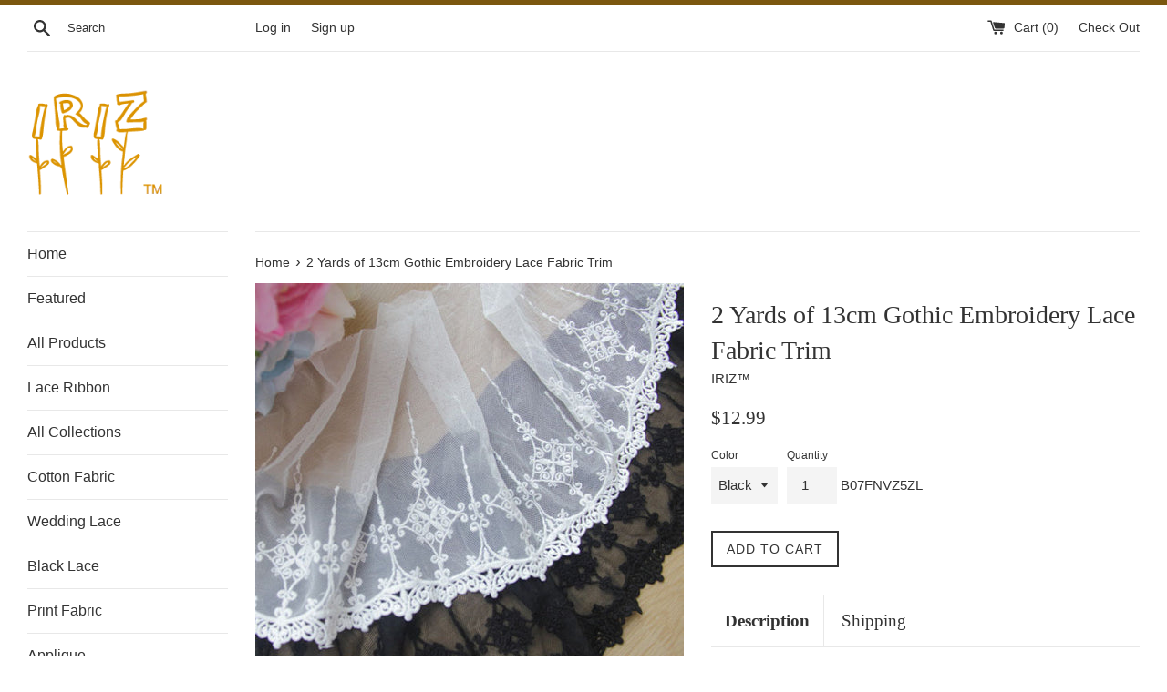

--- FILE ---
content_type: text/html; charset=utf-8
request_url: https://www.iriz.co/products/2-yards-of-13cm-gothic-embroidery-lace-fabric-trim
body_size: 23048
content:
<!doctype html>
<!--[if IE 9]> <html class="ie9 supports-no-js" lang="en"> <![endif]-->
<!--[if (gt IE 9)|!(IE)]><!--> <html class="supports-no-js" lang="en"> <!--<![endif]-->
<head>
  <meta charset="utf-8">
  <meta http-equiv="X-UA-Compatible" content="IE=edge,chrome=1">
  <meta name="viewport" content="width=device-width,initial-scale=1">
  <meta name="theme-color" content="">
  <link rel="canonical" href="https://www.iriz.co/products/2-yards-of-13cm-gothic-embroidery-lace-fabric-trim">

  

  <title>
  2 Yards of 13cm Gothic Embroidery Lace Fabric Trim &ndash; iriz Lace
  </title>

  
    <meta name="description" content="13cm width 2 yards in one connected piece Used for doll clothing, DIY craft lace, dust ruffle lace, little girls skirt / dress overlay etc. Your imagination will tell of the use">
  

  <!-- /snippets/social-meta-tags.liquid -->




<meta property="og:site_name" content="iriz Lace">
<meta property="og:url" content="https://www.iriz.co/products/2-yards-of-13cm-gothic-embroidery-lace-fabric-trim">
<meta property="og:title" content="2 Yards of 13cm Gothic Embroidery Lace Fabric Trim">
<meta property="og:type" content="product">
<meta property="og:description" content="13cm width 2 yards in one connected piece Used for doll clothing, DIY craft lace, dust ruffle lace, little girls skirt / dress overlay etc. Your imagination will tell of the use">

  <meta property="og:price:amount" content="12.99">
  <meta property="og:price:currency" content="USD">

<meta property="og:image" content="http://www.iriz.co/cdn/shop/products/0_ff819c57-61c5-40b0-a7b0-d591f3a65af4_1200x1200.jpg?v=1531929407"><meta property="og:image" content="http://www.iriz.co/cdn/shop/products/TB2P4MhlShlpuFjSspkXXa1ApXa__259770098_1200x1200.jpg?v=1531929408"><meta property="og:image" content="http://www.iriz.co/cdn/shop/products/TB2PuFyl3xlpuFjy0FoXXa.lXXa__259770098_1200x1200.jpg?v=1531929410">
<meta property="og:image:secure_url" content="https://www.iriz.co/cdn/shop/products/0_ff819c57-61c5-40b0-a7b0-d591f3a65af4_1200x1200.jpg?v=1531929407"><meta property="og:image:secure_url" content="https://www.iriz.co/cdn/shop/products/TB2P4MhlShlpuFjSspkXXa1ApXa__259770098_1200x1200.jpg?v=1531929408"><meta property="og:image:secure_url" content="https://www.iriz.co/cdn/shop/products/TB2PuFyl3xlpuFjy0FoXXa.lXXa__259770098_1200x1200.jpg?v=1531929410">


<meta name="twitter:card" content="summary_large_image">
<meta name="twitter:title" content="2 Yards of 13cm Gothic Embroidery Lace Fabric Trim">
<meta name="twitter:description" content="13cm width 2 yards in one connected piece Used for doll clothing, DIY craft lace, dust ruffle lace, little girls skirt / dress overlay etc. Your imagination will tell of the use">


  <script>
    document.documentElement.className = document.documentElement.className.replace('supports-no-js', 'supports-js');

    var theme = {
      mapStrings: {
        addressError: "Error looking up that address",
        addressNoResults: "No results for that address",
        addressQueryLimit: "You have exceeded the Google API usage limit. Consider upgrading to a \u003ca href=\"https:\/\/developers.google.com\/maps\/premium\/usage-limits\"\u003ePremium Plan\u003c\/a\u003e.",
        authError: "There was a problem authenticating your Google Maps account."
      }
    }
  </script>

  <link href="//www.iriz.co/cdn/shop/t/17/assets/theme.scss.css?v=7696375990777717321674755990" rel="stylesheet" type="text/css" media="all" />

  <!-- Google Fonts -->
  
  

  <script>window.performance && window.performance.mark && window.performance.mark('shopify.content_for_header.start');</script><meta name="google-site-verification" content="3QIEH9fFPQwy-BdhqXGC-bXpWVUWHkCw9MERk2z8nfA">
<meta id="shopify-digital-wallet" name="shopify-digital-wallet" content="/12828869/digital_wallets/dialog">
<meta name="shopify-checkout-api-token" content="38e246620017c225c85f2ead0ede3ff5">
<meta id="in-context-paypal-metadata" data-shop-id="12828869" data-venmo-supported="false" data-environment="production" data-locale="en_US" data-paypal-v4="true" data-currency="USD">
<link rel="alternate" hreflang="x-default" href="https://www.iriz.co/products/2-yards-of-13cm-gothic-embroidery-lace-fabric-trim">
<link rel="alternate" hreflang="en" href="https://www.iriz.co/products/2-yards-of-13cm-gothic-embroidery-lace-fabric-trim">
<link rel="alternate" hreflang="ja" href="https://www.iriz.co/ja/products/2-yards-of-13cm-gothic-embroidery-lace-fabric-trim">
<link rel="alternate" type="application/json+oembed" href="https://www.iriz.co/products/2-yards-of-13cm-gothic-embroidery-lace-fabric-trim.oembed">
<script async="async" src="/checkouts/internal/preloads.js?locale=en-US"></script>
<script id="shopify-features" type="application/json">{"accessToken":"38e246620017c225c85f2ead0ede3ff5","betas":["rich-media-storefront-analytics"],"domain":"www.iriz.co","predictiveSearch":true,"shopId":12828869,"locale":"en"}</script>
<script>var Shopify = Shopify || {};
Shopify.shop = "iriz.myshopify.com";
Shopify.locale = "en";
Shopify.currency = {"active":"USD","rate":"1.0"};
Shopify.country = "US";
Shopify.theme = {"name":"Simple","id":393969674,"schema_name":"Simple","schema_version":"3.8.0","theme_store_id":578,"role":"main"};
Shopify.theme.handle = "null";
Shopify.theme.style = {"id":null,"handle":null};
Shopify.cdnHost = "www.iriz.co/cdn";
Shopify.routes = Shopify.routes || {};
Shopify.routes.root = "/";</script>
<script type="module">!function(o){(o.Shopify=o.Shopify||{}).modules=!0}(window);</script>
<script>!function(o){function n(){var o=[];function n(){o.push(Array.prototype.slice.apply(arguments))}return n.q=o,n}var t=o.Shopify=o.Shopify||{};t.loadFeatures=n(),t.autoloadFeatures=n()}(window);</script>
<script id="shop-js-analytics" type="application/json">{"pageType":"product"}</script>
<script defer="defer" async type="module" src="//www.iriz.co/cdn/shopifycloud/shop-js/modules/v2/client.init-shop-cart-sync_BT-GjEfc.en.esm.js"></script>
<script defer="defer" async type="module" src="//www.iriz.co/cdn/shopifycloud/shop-js/modules/v2/chunk.common_D58fp_Oc.esm.js"></script>
<script defer="defer" async type="module" src="//www.iriz.co/cdn/shopifycloud/shop-js/modules/v2/chunk.modal_xMitdFEc.esm.js"></script>
<script type="module">
  await import("//www.iriz.co/cdn/shopifycloud/shop-js/modules/v2/client.init-shop-cart-sync_BT-GjEfc.en.esm.js");
await import("//www.iriz.co/cdn/shopifycloud/shop-js/modules/v2/chunk.common_D58fp_Oc.esm.js");
await import("//www.iriz.co/cdn/shopifycloud/shop-js/modules/v2/chunk.modal_xMitdFEc.esm.js");

  window.Shopify.SignInWithShop?.initShopCartSync?.({"fedCMEnabled":true,"windoidEnabled":true});

</script>
<script>(function() {
  var isLoaded = false;
  function asyncLoad() {
    if (isLoaded) return;
    isLoaded = true;
    var urls = ["https:\/\/cdn.shopify.com\/s\/files\/1\/0184\/4255\/1360\/files\/quickshop.v2.min.js?v=1614229183\u0026shop=iriz.myshopify.com"];
    for (var i = 0; i < urls.length; i++) {
      var s = document.createElement('script');
      s.type = 'text/javascript';
      s.async = true;
      s.src = urls[i];
      var x = document.getElementsByTagName('script')[0];
      x.parentNode.insertBefore(s, x);
    }
  };
  if(window.attachEvent) {
    window.attachEvent('onload', asyncLoad);
  } else {
    window.addEventListener('load', asyncLoad, false);
  }
})();</script>
<script id="__st">var __st={"a":12828869,"offset":-28800,"reqid":"dc80155b-a36a-4ae4-bd74-f000a925d3e4-1769360514","pageurl":"www.iriz.co\/products\/2-yards-of-13cm-gothic-embroidery-lace-fabric-trim","u":"66b387e0c32c","p":"product","rtyp":"product","rid":1382586581069};</script>
<script>window.ShopifyPaypalV4VisibilityTracking = true;</script>
<script id="captcha-bootstrap">!function(){'use strict';const t='contact',e='account',n='new_comment',o=[[t,t],['blogs',n],['comments',n],[t,'customer']],c=[[e,'customer_login'],[e,'guest_login'],[e,'recover_customer_password'],[e,'create_customer']],r=t=>t.map((([t,e])=>`form[action*='/${t}']:not([data-nocaptcha='true']) input[name='form_type'][value='${e}']`)).join(','),a=t=>()=>t?[...document.querySelectorAll(t)].map((t=>t.form)):[];function s(){const t=[...o],e=r(t);return a(e)}const i='password',u='form_key',d=['recaptcha-v3-token','g-recaptcha-response','h-captcha-response',i],f=()=>{try{return window.sessionStorage}catch{return}},m='__shopify_v',_=t=>t.elements[u];function p(t,e,n=!1){try{const o=window.sessionStorage,c=JSON.parse(o.getItem(e)),{data:r}=function(t){const{data:e,action:n}=t;return t[m]||n?{data:e,action:n}:{data:t,action:n}}(c);for(const[e,n]of Object.entries(r))t.elements[e]&&(t.elements[e].value=n);n&&o.removeItem(e)}catch(o){console.error('form repopulation failed',{error:o})}}const l='form_type',E='cptcha';function T(t){t.dataset[E]=!0}const w=window,h=w.document,L='Shopify',v='ce_forms',y='captcha';let A=!1;((t,e)=>{const n=(g='f06e6c50-85a8-45c8-87d0-21a2b65856fe',I='https://cdn.shopify.com/shopifycloud/storefront-forms-hcaptcha/ce_storefront_forms_captcha_hcaptcha.v1.5.2.iife.js',D={infoText:'Protected by hCaptcha',privacyText:'Privacy',termsText:'Terms'},(t,e,n)=>{const o=w[L][v],c=o.bindForm;if(c)return c(t,g,e,D).then(n);var r;o.q.push([[t,g,e,D],n]),r=I,A||(h.body.append(Object.assign(h.createElement('script'),{id:'captcha-provider',async:!0,src:r})),A=!0)});var g,I,D;w[L]=w[L]||{},w[L][v]=w[L][v]||{},w[L][v].q=[],w[L][y]=w[L][y]||{},w[L][y].protect=function(t,e){n(t,void 0,e),T(t)},Object.freeze(w[L][y]),function(t,e,n,w,h,L){const[v,y,A,g]=function(t,e,n){const i=e?o:[],u=t?c:[],d=[...i,...u],f=r(d),m=r(i),_=r(d.filter((([t,e])=>n.includes(e))));return[a(f),a(m),a(_),s()]}(w,h,L),I=t=>{const e=t.target;return e instanceof HTMLFormElement?e:e&&e.form},D=t=>v().includes(t);t.addEventListener('submit',(t=>{const e=I(t);if(!e)return;const n=D(e)&&!e.dataset.hcaptchaBound&&!e.dataset.recaptchaBound,o=_(e),c=g().includes(e)&&(!o||!o.value);(n||c)&&t.preventDefault(),c&&!n&&(function(t){try{if(!f())return;!function(t){const e=f();if(!e)return;const n=_(t);if(!n)return;const o=n.value;o&&e.removeItem(o)}(t);const e=Array.from(Array(32),(()=>Math.random().toString(36)[2])).join('');!function(t,e){_(t)||t.append(Object.assign(document.createElement('input'),{type:'hidden',name:u})),t.elements[u].value=e}(t,e),function(t,e){const n=f();if(!n)return;const o=[...t.querySelectorAll(`input[type='${i}']`)].map((({name:t})=>t)),c=[...d,...o],r={};for(const[a,s]of new FormData(t).entries())c.includes(a)||(r[a]=s);n.setItem(e,JSON.stringify({[m]:1,action:t.action,data:r}))}(t,e)}catch(e){console.error('failed to persist form',e)}}(e),e.submit())}));const S=(t,e)=>{t&&!t.dataset[E]&&(n(t,e.some((e=>e===t))),T(t))};for(const o of['focusin','change'])t.addEventListener(o,(t=>{const e=I(t);D(e)&&S(e,y())}));const B=e.get('form_key'),M=e.get(l),P=B&&M;t.addEventListener('DOMContentLoaded',(()=>{const t=y();if(P)for(const e of t)e.elements[l].value===M&&p(e,B);[...new Set([...A(),...v().filter((t=>'true'===t.dataset.shopifyCaptcha))])].forEach((e=>S(e,t)))}))}(h,new URLSearchParams(w.location.search),n,t,e,['guest_login'])})(!0,!0)}();</script>
<script integrity="sha256-4kQ18oKyAcykRKYeNunJcIwy7WH5gtpwJnB7kiuLZ1E=" data-source-attribution="shopify.loadfeatures" defer="defer" src="//www.iriz.co/cdn/shopifycloud/storefront/assets/storefront/load_feature-a0a9edcb.js" crossorigin="anonymous"></script>
<script data-source-attribution="shopify.dynamic_checkout.dynamic.init">var Shopify=Shopify||{};Shopify.PaymentButton=Shopify.PaymentButton||{isStorefrontPortableWallets:!0,init:function(){window.Shopify.PaymentButton.init=function(){};var t=document.createElement("script");t.src="https://www.iriz.co/cdn/shopifycloud/portable-wallets/latest/portable-wallets.en.js",t.type="module",document.head.appendChild(t)}};
</script>
<script data-source-attribution="shopify.dynamic_checkout.buyer_consent">
  function portableWalletsHideBuyerConsent(e){var t=document.getElementById("shopify-buyer-consent"),n=document.getElementById("shopify-subscription-policy-button");t&&n&&(t.classList.add("hidden"),t.setAttribute("aria-hidden","true"),n.removeEventListener("click",e))}function portableWalletsShowBuyerConsent(e){var t=document.getElementById("shopify-buyer-consent"),n=document.getElementById("shopify-subscription-policy-button");t&&n&&(t.classList.remove("hidden"),t.removeAttribute("aria-hidden"),n.addEventListener("click",e))}window.Shopify?.PaymentButton&&(window.Shopify.PaymentButton.hideBuyerConsent=portableWalletsHideBuyerConsent,window.Shopify.PaymentButton.showBuyerConsent=portableWalletsShowBuyerConsent);
</script>
<script data-source-attribution="shopify.dynamic_checkout.cart.bootstrap">document.addEventListener("DOMContentLoaded",(function(){function t(){return document.querySelector("shopify-accelerated-checkout-cart, shopify-accelerated-checkout")}if(t())Shopify.PaymentButton.init();else{new MutationObserver((function(e,n){t()&&(Shopify.PaymentButton.init(),n.disconnect())})).observe(document.body,{childList:!0,subtree:!0})}}));
</script>
<link id="shopify-accelerated-checkout-styles" rel="stylesheet" media="screen" href="https://www.iriz.co/cdn/shopifycloud/portable-wallets/latest/accelerated-checkout-backwards-compat.css" crossorigin="anonymous">
<style id="shopify-accelerated-checkout-cart">
        #shopify-buyer-consent {
  margin-top: 1em;
  display: inline-block;
  width: 100%;
}

#shopify-buyer-consent.hidden {
  display: none;
}

#shopify-subscription-policy-button {
  background: none;
  border: none;
  padding: 0;
  text-decoration: underline;
  font-size: inherit;
  cursor: pointer;
}

#shopify-subscription-policy-button::before {
  box-shadow: none;
}

      </style>

<script>window.performance && window.performance.mark && window.performance.mark('shopify.content_for_header.end');</script>




<link href="//www.iriz.co/cdn/shop/t/17/assets/globo.alsobought.css?v=129576216626538016191552047379" rel="stylesheet" type="text/css" media="all" /><script src="//www.iriz.co/cdn/shop/t/17/assets/globo.alsobought.js?v=9005077219271170611551967123" type="text/javascript"></script><script>
  var globoAlsoBought = new globoAlsoBought({
    apiUrl: "https://related-products.globosoftware.net/v1/api",
    shop: "iriz.myshopify.com",
    
    product: {
      vendor: "IRIZ™",
      product_type: "",
      collection: 1800208394    },
    
    shuffle: {
      recommendations: false,
      bought_together: true,
  	},
    recommendations_product_enable: true,
    bought_together_enable: false,
    recommendations_cart_enable: true,
    moneyFormat: "${{amount}}",
    page: "product",
    productIds: [1382586581069],
    no_image_url: "https://cdn.shopify.com/s/images/admin/no-image-large.gif",
    redirect: true,
    trans: {
        'added': "Added to cart",
        'added_selected_to_cart': "Added selected to cart",
        'sale': "Sale",
        'this_item': "This item",
    }
  });
  globoAlsoBought.init();
</script>


<script id="RecommendationsTemplate" type="template/html">
  <div id="recommendations" class="ga-products-box ga-products-box_1">
        <h2 class="text-left">Customers Who Bought This Item Also Bought</h2>
        <div class="ga-products-carousel-wrapper">
      <ul class="ga-products-carousel owl-carousel">{{productItems}}</ul>
    </div>
  </div>
</script>
<script id="RecommendationsItem" type="template/html">
<li class="ga-product" data-product-id="{{productId}}">
  <a target="_blank" href="{{productUrl}}">
    {{productLabel}}    <div class="ga-product_image" style="background-image: url({{productImage}});"></div>
  </a>
  <p class="ga-product_title">{{productTitle}}</p>
    <select name="id" class="ga-product_variant_select {{selectClass}}">
  	{{productOptions}}  </select>
    <span class="ga-product_price-container">
    {{productPrice}}    {{productComparePrice}}  </span>
      <button class="ga-product_addtocart" type="button">Add to cart</button>
  </li>
</script>

<script id="BoughtTogetherTemplate" type="template/html">
  <div id="bought_together" class="ga-products-box ga-products-box_3 no-description {{boxClass}}">
        <h2 class="text-left">Frequently Bought Together</h2>
        <ul class="ga-products-table">
      {{productItems}}    </ul>
    <div class="ga-product-form">
      Total Price: <span class="ga-product_price ga-product_totalprice">{{totalPrice}}</span>
      <button class="ga-addalltocart" type="button">Add selected to cart</button>
    </div>
  </div>
</script>

<script id="BoughtTogetherItem" type="template/html">
<li data-product-id="{{productId}}">
  <div class="product_main">
    <input class="selectedItem" type="checkbox" checked value="{{productId}}">
    <a target="_blank" href="{{productUrl}}">
      <img src="{{productImage}}" alt="{{productTitle}}">
      <p class="ga-product_title">{{productTitle}}</p>
            <span class="ga-product_price-container visible-narrow">
        {{productPrice}}        {{productComparePrice}}      </span>
          </a>
  </div>
  <div class="ga-product_variants-container {{selectClass}}">
    <select name="id[]" class="ga-product_variant_select">
    	{{productOptions}}  	</select>
  </div>
      <span class="ga-product_price-container hidden-narrow">
    {{productPrice}}    {{productComparePrice}}  </span>
  </li>
</script>




  <script src="//www.iriz.co/cdn/shop/t/17/assets/jquery-1.11.0.min.js?v=32460426840832490021510505692" type="text/javascript"></script>
  <script src="//www.iriz.co/cdn/shop/t/17/assets/modernizr.min.js?v=44044439420609591321510505692" type="text/javascript"></script>

  <!--[if (gt IE 9)|!(IE)]><!--><script src="//www.iriz.co/cdn/shop/t/17/assets/lazysizes.min.js?v=71745035489482760341510505692" async="async"></script><!--<![endif]-->
  <!--[if lte IE 9]><script src="//www.iriz.co/cdn/shop/t/17/assets/lazysizes.min.js?v=71745035489482760341510505692"></script><![endif]-->

  
<script src="//www.iriz.co/cdn/shopifycloud/storefront/assets/themes_support/option_selection-b017cd28.js" type="text/javascript"></script><script>
  var raQuickshopConfig = {
    moneyFormat: "${{amount}}",
    collectionUrl: null,
    settings: JSON.parse({"charge":false,"onetime":false,"desktop":{"disabled":"0","event":"message","button":{"position":"center","display":"hover","style":"1","fullwidth":"0"}},"mobile":{"disabled":"0","event":"message","button":{"position":"center","display":"hover","style":"1","fullwidth":"0"}},"texts":{"quick_view":"Quick view","add_to_cart":"Add to cart","pre_order":"Pre order","unavailable":"Unavailable","sold_out":"This item is currently sold out","incoming":"Sold out due to high demand. Estimated to ship on {{ date }}","in_stock":"In stock","out_of_stock":"Out of stock","sale":"Sale","added_to_cart":"{{ product.title }} has been added to your cart.","view_cart":"View cart","product_details":"Go to product page","show_more":"Show more","show_less":"Show less","sku":"SKU","type":"Type","vendor":"Vendor","collections":"Collections","tags":"Tags","share":"Share","date_format":"%B %d, %Y"},"popup":{"font":"","pattern":"16","customized":{"enabled":"0","color":"#ffffff","background":"#00c9b7"},"animation":"1","title_size":"basic","width":"80","width_unit":"%","catalog":{"enabled":"0","remove_price":"0"},"image":{"disabled":"0","width":"40","width_unit":"%","ratio":"75","zoom":"1","lightbox":{"enabled":"1","label":"Zoom","position":"bottom_right"},"thumnails":{"enabled":"1","position":"bottom_left","vertical":"0","dots":"1"},"controls":"1"},"review":"product-reviews","desc_height":"80","view_more":"1","swatches":"1","label_disabled":"0","qty_disabled":"0","pre_order":"1","payment_button":"1","sku":"1","type":"1","vendor":"1","collections":"1","tags":"1"},"button":{"font":"","pattern":"0","customized":{"enabled":"0","color":"#ffffff","background":"#7ab55c"},"animation":"zoomin","type":"basic","size":"basic","radius":"3"},"upsell":{"announcement":{"enabled":"0","color":"#843437","background":"#fad0c4","message":"Announce something here","link":""},"notify_me":{"enabled":"0","texts":{"title":"Want us to email you when this becomes available?","placeholder":"Enter you email address","button":"Email me","body":"Please notify me when {{ product.title }} becomes available.","success":"Thanks! We will notify you when this product becomes available!","error":"Please provide a valid email address."}},"recommendations":{"enabled":"0","heading":"You may also like","vendor":"1","button":{"enabled":"1","label":"Quick view","quick_view":"1"}},"sale_badge":{"label":{"enabled":"0","text":"Sale","position":"top_right","color":"#ffffff","background":"#ff4e6f"},"saved":{"enabled":"0","percentage":"0","text":"Save","color":"#ff4e6f"}},"share_buttons":{"enabled":"0","facebook":{"enabled":"1","label":"Share on Facebook"},"twitter":{"enabled":"1","label":"Tweet on Twitter"},"pinterest":{"enabled":"1","label":"Pin on Pinterest"}},"stock_countdown":{"enabled":"0","color":"#00c9b7","background":"#f2f2f8","message":"Hurry, only {{ count }} items left in stock!","simulation":{"enabled":"1","minimum":"10","maximum":"40"}},"total_sales":{"enabled":"0","minimum_qty":"5","maximum_qty":"20","minimum_time":"4","maximum_time":"24","color":"#da4343","message":"{{ count }} sold in last {{ time }} hours."},"visitor_counter":{"enabled":"0","maximum":"120","interval":"2","color":"#da4343","message":"{{ count }} visitors are looking this product!"}},"other":{"cart_count":"#CartCount [data-cart-count], .btn__cart .icon, #CartCount, #cartCount, .cart-toggle .cart-count, .cart-page-link .cart-count","cart_total":""},"general":{"disable":"0","disable_pc":"0","disable_mb":"0","position":"center","display":"hover","font":"inherit","catalog_mode":"0","inout_stock":"1","sale_percentages":"1","template":"15","style":"1","effect":"zoomin"},"color":{"main":"#a8e8e2","text":"#000000","bground":"#ffffff","price":"#000000","price_compare":"#666666","button_color":"#ffffff","button_bground":"#7ab55c","addcart_color":"#000000","addcart_bground":"#a8e8e2"},"translation":{"quick_shop":"Quick view","add_to_cart":"Add to Cart","sold_out":"Sold out","unavailable":"Sorry, this product is unavailable. Please choose a different combination.","in_stock":"In stock","out_stock":"Out of stock","sale":"Sale!","quantity":"Quantity"}}),
    photoSwipe: true,
    cssUrl: 'https://cdn.shopify.com/s/files/1/0184/4255/1360/files/quickshop.css?46',
  }
</script>
<link rel="stylesheet" href="//www.iriz.co/cdn/shop/t/17/assets/sca-pp.css?v=26248894406678077071567830211">
 <script>
  
  SCAPPShop = {};
    
  </script>
<script src="//www.iriz.co/cdn/shop/t/17/assets/sca-pp-initial.js?v=44055980046105472121567830209" type="text/javascript"></script>
  

<script>
window.mlvedaShopCurrency = "USD";
window.shopCurrency = "USD";
window.supported_currencies = "USD JPY";
</script><link href="https://monorail-edge.shopifysvc.com" rel="dns-prefetch">
<script>(function(){if ("sendBeacon" in navigator && "performance" in window) {try {var session_token_from_headers = performance.getEntriesByType('navigation')[0].serverTiming.find(x => x.name == '_s').description;} catch {var session_token_from_headers = undefined;}var session_cookie_matches = document.cookie.match(/_shopify_s=([^;]*)/);var session_token_from_cookie = session_cookie_matches && session_cookie_matches.length === 2 ? session_cookie_matches[1] : "";var session_token = session_token_from_headers || session_token_from_cookie || "";function handle_abandonment_event(e) {var entries = performance.getEntries().filter(function(entry) {return /monorail-edge.shopifysvc.com/.test(entry.name);});if (!window.abandonment_tracked && entries.length === 0) {window.abandonment_tracked = true;var currentMs = Date.now();var navigation_start = performance.timing.navigationStart;var payload = {shop_id: 12828869,url: window.location.href,navigation_start,duration: currentMs - navigation_start,session_token,page_type: "product"};window.navigator.sendBeacon("https://monorail-edge.shopifysvc.com/v1/produce", JSON.stringify({schema_id: "online_store_buyer_site_abandonment/1.1",payload: payload,metadata: {event_created_at_ms: currentMs,event_sent_at_ms: currentMs}}));}}window.addEventListener('pagehide', handle_abandonment_event);}}());</script>
<script id="web-pixels-manager-setup">(function e(e,d,r,n,o){if(void 0===o&&(o={}),!Boolean(null===(a=null===(i=window.Shopify)||void 0===i?void 0:i.analytics)||void 0===a?void 0:a.replayQueue)){var i,a;window.Shopify=window.Shopify||{};var t=window.Shopify;t.analytics=t.analytics||{};var s=t.analytics;s.replayQueue=[],s.publish=function(e,d,r){return s.replayQueue.push([e,d,r]),!0};try{self.performance.mark("wpm:start")}catch(e){}var l=function(){var e={modern:/Edge?\/(1{2}[4-9]|1[2-9]\d|[2-9]\d{2}|\d{4,})\.\d+(\.\d+|)|Firefox\/(1{2}[4-9]|1[2-9]\d|[2-9]\d{2}|\d{4,})\.\d+(\.\d+|)|Chrom(ium|e)\/(9{2}|\d{3,})\.\d+(\.\d+|)|(Maci|X1{2}).+ Version\/(15\.\d+|(1[6-9]|[2-9]\d|\d{3,})\.\d+)([,.]\d+|)( \(\w+\)|)( Mobile\/\w+|) Safari\/|Chrome.+OPR\/(9{2}|\d{3,})\.\d+\.\d+|(CPU[ +]OS|iPhone[ +]OS|CPU[ +]iPhone|CPU IPhone OS|CPU iPad OS)[ +]+(15[._]\d+|(1[6-9]|[2-9]\d|\d{3,})[._]\d+)([._]\d+|)|Android:?[ /-](13[3-9]|1[4-9]\d|[2-9]\d{2}|\d{4,})(\.\d+|)(\.\d+|)|Android.+Firefox\/(13[5-9]|1[4-9]\d|[2-9]\d{2}|\d{4,})\.\d+(\.\d+|)|Android.+Chrom(ium|e)\/(13[3-9]|1[4-9]\d|[2-9]\d{2}|\d{4,})\.\d+(\.\d+|)|SamsungBrowser\/([2-9]\d|\d{3,})\.\d+/,legacy:/Edge?\/(1[6-9]|[2-9]\d|\d{3,})\.\d+(\.\d+|)|Firefox\/(5[4-9]|[6-9]\d|\d{3,})\.\d+(\.\d+|)|Chrom(ium|e)\/(5[1-9]|[6-9]\d|\d{3,})\.\d+(\.\d+|)([\d.]+$|.*Safari\/(?![\d.]+ Edge\/[\d.]+$))|(Maci|X1{2}).+ Version\/(10\.\d+|(1[1-9]|[2-9]\d|\d{3,})\.\d+)([,.]\d+|)( \(\w+\)|)( Mobile\/\w+|) Safari\/|Chrome.+OPR\/(3[89]|[4-9]\d|\d{3,})\.\d+\.\d+|(CPU[ +]OS|iPhone[ +]OS|CPU[ +]iPhone|CPU IPhone OS|CPU iPad OS)[ +]+(10[._]\d+|(1[1-9]|[2-9]\d|\d{3,})[._]\d+)([._]\d+|)|Android:?[ /-](13[3-9]|1[4-9]\d|[2-9]\d{2}|\d{4,})(\.\d+|)(\.\d+|)|Mobile Safari.+OPR\/([89]\d|\d{3,})\.\d+\.\d+|Android.+Firefox\/(13[5-9]|1[4-9]\d|[2-9]\d{2}|\d{4,})\.\d+(\.\d+|)|Android.+Chrom(ium|e)\/(13[3-9]|1[4-9]\d|[2-9]\d{2}|\d{4,})\.\d+(\.\d+|)|Android.+(UC? ?Browser|UCWEB|U3)[ /]?(15\.([5-9]|\d{2,})|(1[6-9]|[2-9]\d|\d{3,})\.\d+)\.\d+|SamsungBrowser\/(5\.\d+|([6-9]|\d{2,})\.\d+)|Android.+MQ{2}Browser\/(14(\.(9|\d{2,})|)|(1[5-9]|[2-9]\d|\d{3,})(\.\d+|))(\.\d+|)|K[Aa][Ii]OS\/(3\.\d+|([4-9]|\d{2,})\.\d+)(\.\d+|)/},d=e.modern,r=e.legacy,n=navigator.userAgent;return n.match(d)?"modern":n.match(r)?"legacy":"unknown"}(),u="modern"===l?"modern":"legacy",c=(null!=n?n:{modern:"",legacy:""})[u],f=function(e){return[e.baseUrl,"/wpm","/b",e.hashVersion,"modern"===e.buildTarget?"m":"l",".js"].join("")}({baseUrl:d,hashVersion:r,buildTarget:u}),m=function(e){var d=e.version,r=e.bundleTarget,n=e.surface,o=e.pageUrl,i=e.monorailEndpoint;return{emit:function(e){var a=e.status,t=e.errorMsg,s=(new Date).getTime(),l=JSON.stringify({metadata:{event_sent_at_ms:s},events:[{schema_id:"web_pixels_manager_load/3.1",payload:{version:d,bundle_target:r,page_url:o,status:a,surface:n,error_msg:t},metadata:{event_created_at_ms:s}}]});if(!i)return console&&console.warn&&console.warn("[Web Pixels Manager] No Monorail endpoint provided, skipping logging."),!1;try{return self.navigator.sendBeacon.bind(self.navigator)(i,l)}catch(e){}var u=new XMLHttpRequest;try{return u.open("POST",i,!0),u.setRequestHeader("Content-Type","text/plain"),u.send(l),!0}catch(e){return console&&console.warn&&console.warn("[Web Pixels Manager] Got an unhandled error while logging to Monorail."),!1}}}}({version:r,bundleTarget:l,surface:e.surface,pageUrl:self.location.href,monorailEndpoint:e.monorailEndpoint});try{o.browserTarget=l,function(e){var d=e.src,r=e.async,n=void 0===r||r,o=e.onload,i=e.onerror,a=e.sri,t=e.scriptDataAttributes,s=void 0===t?{}:t,l=document.createElement("script"),u=document.querySelector("head"),c=document.querySelector("body");if(l.async=n,l.src=d,a&&(l.integrity=a,l.crossOrigin="anonymous"),s)for(var f in s)if(Object.prototype.hasOwnProperty.call(s,f))try{l.dataset[f]=s[f]}catch(e){}if(o&&l.addEventListener("load",o),i&&l.addEventListener("error",i),u)u.appendChild(l);else{if(!c)throw new Error("Did not find a head or body element to append the script");c.appendChild(l)}}({src:f,async:!0,onload:function(){if(!function(){var e,d;return Boolean(null===(d=null===(e=window.Shopify)||void 0===e?void 0:e.analytics)||void 0===d?void 0:d.initialized)}()){var d=window.webPixelsManager.init(e)||void 0;if(d){var r=window.Shopify.analytics;r.replayQueue.forEach((function(e){var r=e[0],n=e[1],o=e[2];d.publishCustomEvent(r,n,o)})),r.replayQueue=[],r.publish=d.publishCustomEvent,r.visitor=d.visitor,r.initialized=!0}}},onerror:function(){return m.emit({status:"failed",errorMsg:"".concat(f," has failed to load")})},sri:function(e){var d=/^sha384-[A-Za-z0-9+/=]+$/;return"string"==typeof e&&d.test(e)}(c)?c:"",scriptDataAttributes:o}),m.emit({status:"loading"})}catch(e){m.emit({status:"failed",errorMsg:(null==e?void 0:e.message)||"Unknown error"})}}})({shopId: 12828869,storefrontBaseUrl: "https://www.iriz.co",extensionsBaseUrl: "https://extensions.shopifycdn.com/cdn/shopifycloud/web-pixels-manager",monorailEndpoint: "https://monorail-edge.shopifysvc.com/unstable/produce_batch",surface: "storefront-renderer",enabledBetaFlags: ["2dca8a86"],webPixelsConfigList: [{"id":"612008133","configuration":"{\"config\":\"{\\\"pixel_id\\\":\\\"GT-PBKH3WC\\\",\\\"target_country\\\":\\\"US\\\",\\\"gtag_events\\\":[{\\\"type\\\":\\\"purchase\\\",\\\"action_label\\\":\\\"MC-3T433N6VG8\\\"},{\\\"type\\\":\\\"page_view\\\",\\\"action_label\\\":\\\"MC-3T433N6VG8\\\"},{\\\"type\\\":\\\"view_item\\\",\\\"action_label\\\":\\\"MC-3T433N6VG8\\\"}],\\\"enable_monitoring_mode\\\":false}\"}","eventPayloadVersion":"v1","runtimeContext":"OPEN","scriptVersion":"b2a88bafab3e21179ed38636efcd8a93","type":"APP","apiClientId":1780363,"privacyPurposes":[],"dataSharingAdjustments":{"protectedCustomerApprovalScopes":["read_customer_address","read_customer_email","read_customer_name","read_customer_personal_data","read_customer_phone"]}},{"id":"shopify-app-pixel","configuration":"{}","eventPayloadVersion":"v1","runtimeContext":"STRICT","scriptVersion":"0450","apiClientId":"shopify-pixel","type":"APP","privacyPurposes":["ANALYTICS","MARKETING"]},{"id":"shopify-custom-pixel","eventPayloadVersion":"v1","runtimeContext":"LAX","scriptVersion":"0450","apiClientId":"shopify-pixel","type":"CUSTOM","privacyPurposes":["ANALYTICS","MARKETING"]}],isMerchantRequest: false,initData: {"shop":{"name":"iriz Lace","paymentSettings":{"currencyCode":"USD"},"myshopifyDomain":"iriz.myshopify.com","countryCode":"CN","storefrontUrl":"https:\/\/www.iriz.co"},"customer":null,"cart":null,"checkout":null,"productVariants":[{"price":{"amount":12.99,"currencyCode":"USD"},"product":{"title":"2 Yards of 13cm Gothic Embroidery Lace Fabric Trim","vendor":"IRIZ™","id":"1382586581069","untranslatedTitle":"2 Yards of 13cm Gothic Embroidery Lace Fabric Trim","url":"\/products\/2-yards-of-13cm-gothic-embroidery-lace-fabric-trim","type":""},"id":"12498138005581","image":{"src":"\/\/www.iriz.co\/cdn\/shop\/products\/0_ff819c57-61c5-40b0-a7b0-d591f3a65af4.jpg?v=1531929407"},"sku":"B07FNVZ5ZL","title":"Black","untranslatedTitle":"Black"},{"price":{"amount":12.99,"currencyCode":"USD"},"product":{"title":"2 Yards of 13cm Gothic Embroidery Lace Fabric Trim","vendor":"IRIZ™","id":"1382586581069","untranslatedTitle":"2 Yards of 13cm Gothic Embroidery Lace Fabric Trim","url":"\/products\/2-yards-of-13cm-gothic-embroidery-lace-fabric-trim","type":""},"id":"12498138038349","image":{"src":"\/\/www.iriz.co\/cdn\/shop\/products\/0_ff819c57-61c5-40b0-a7b0-d591f3a65af4.jpg?v=1531929407"},"sku":"B07FNWPG4C","title":"White","untranslatedTitle":"White"}],"purchasingCompany":null},},"https://www.iriz.co/cdn","fcfee988w5aeb613cpc8e4bc33m6693e112",{"modern":"","legacy":""},{"shopId":"12828869","storefrontBaseUrl":"https:\/\/www.iriz.co","extensionBaseUrl":"https:\/\/extensions.shopifycdn.com\/cdn\/shopifycloud\/web-pixels-manager","surface":"storefront-renderer","enabledBetaFlags":"[\"2dca8a86\"]","isMerchantRequest":"false","hashVersion":"fcfee988w5aeb613cpc8e4bc33m6693e112","publish":"custom","events":"[[\"page_viewed\",{}],[\"product_viewed\",{\"productVariant\":{\"price\":{\"amount\":12.99,\"currencyCode\":\"USD\"},\"product\":{\"title\":\"2 Yards of 13cm Gothic Embroidery Lace Fabric Trim\",\"vendor\":\"IRIZ™\",\"id\":\"1382586581069\",\"untranslatedTitle\":\"2 Yards of 13cm Gothic Embroidery Lace Fabric Trim\",\"url\":\"\/products\/2-yards-of-13cm-gothic-embroidery-lace-fabric-trim\",\"type\":\"\"},\"id\":\"12498138005581\",\"image\":{\"src\":\"\/\/www.iriz.co\/cdn\/shop\/products\/0_ff819c57-61c5-40b0-a7b0-d591f3a65af4.jpg?v=1531929407\"},\"sku\":\"B07FNVZ5ZL\",\"title\":\"Black\",\"untranslatedTitle\":\"Black\"}}]]"});</script><script>
  window.ShopifyAnalytics = window.ShopifyAnalytics || {};
  window.ShopifyAnalytics.meta = window.ShopifyAnalytics.meta || {};
  window.ShopifyAnalytics.meta.currency = 'USD';
  var meta = {"product":{"id":1382586581069,"gid":"gid:\/\/shopify\/Product\/1382586581069","vendor":"IRIZ™","type":"","handle":"2-yards-of-13cm-gothic-embroidery-lace-fabric-trim","variants":[{"id":12498138005581,"price":1299,"name":"2 Yards of 13cm Gothic Embroidery Lace Fabric Trim - Black","public_title":"Black","sku":"B07FNVZ5ZL"},{"id":12498138038349,"price":1299,"name":"2 Yards of 13cm Gothic Embroidery Lace Fabric Trim - White","public_title":"White","sku":"B07FNWPG4C"}],"remote":false},"page":{"pageType":"product","resourceType":"product","resourceId":1382586581069,"requestId":"dc80155b-a36a-4ae4-bd74-f000a925d3e4-1769360514"}};
  for (var attr in meta) {
    window.ShopifyAnalytics.meta[attr] = meta[attr];
  }
</script>
<script class="analytics">
  (function () {
    var customDocumentWrite = function(content) {
      var jquery = null;

      if (window.jQuery) {
        jquery = window.jQuery;
      } else if (window.Checkout && window.Checkout.$) {
        jquery = window.Checkout.$;
      }

      if (jquery) {
        jquery('body').append(content);
      }
    };

    var hasLoggedConversion = function(token) {
      if (token) {
        return document.cookie.indexOf('loggedConversion=' + token) !== -1;
      }
      return false;
    }

    var setCookieIfConversion = function(token) {
      if (token) {
        var twoMonthsFromNow = new Date(Date.now());
        twoMonthsFromNow.setMonth(twoMonthsFromNow.getMonth() + 2);

        document.cookie = 'loggedConversion=' + token + '; expires=' + twoMonthsFromNow;
      }
    }

    var trekkie = window.ShopifyAnalytics.lib = window.trekkie = window.trekkie || [];
    if (trekkie.integrations) {
      return;
    }
    trekkie.methods = [
      'identify',
      'page',
      'ready',
      'track',
      'trackForm',
      'trackLink'
    ];
    trekkie.factory = function(method) {
      return function() {
        var args = Array.prototype.slice.call(arguments);
        args.unshift(method);
        trekkie.push(args);
        return trekkie;
      };
    };
    for (var i = 0; i < trekkie.methods.length; i++) {
      var key = trekkie.methods[i];
      trekkie[key] = trekkie.factory(key);
    }
    trekkie.load = function(config) {
      trekkie.config = config || {};
      trekkie.config.initialDocumentCookie = document.cookie;
      var first = document.getElementsByTagName('script')[0];
      var script = document.createElement('script');
      script.type = 'text/javascript';
      script.onerror = function(e) {
        var scriptFallback = document.createElement('script');
        scriptFallback.type = 'text/javascript';
        scriptFallback.onerror = function(error) {
                var Monorail = {
      produce: function produce(monorailDomain, schemaId, payload) {
        var currentMs = new Date().getTime();
        var event = {
          schema_id: schemaId,
          payload: payload,
          metadata: {
            event_created_at_ms: currentMs,
            event_sent_at_ms: currentMs
          }
        };
        return Monorail.sendRequest("https://" + monorailDomain + "/v1/produce", JSON.stringify(event));
      },
      sendRequest: function sendRequest(endpointUrl, payload) {
        // Try the sendBeacon API
        if (window && window.navigator && typeof window.navigator.sendBeacon === 'function' && typeof window.Blob === 'function' && !Monorail.isIos12()) {
          var blobData = new window.Blob([payload], {
            type: 'text/plain'
          });

          if (window.navigator.sendBeacon(endpointUrl, blobData)) {
            return true;
          } // sendBeacon was not successful

        } // XHR beacon

        var xhr = new XMLHttpRequest();

        try {
          xhr.open('POST', endpointUrl);
          xhr.setRequestHeader('Content-Type', 'text/plain');
          xhr.send(payload);
        } catch (e) {
          console.log(e);
        }

        return false;
      },
      isIos12: function isIos12() {
        return window.navigator.userAgent.lastIndexOf('iPhone; CPU iPhone OS 12_') !== -1 || window.navigator.userAgent.lastIndexOf('iPad; CPU OS 12_') !== -1;
      }
    };
    Monorail.produce('monorail-edge.shopifysvc.com',
      'trekkie_storefront_load_errors/1.1',
      {shop_id: 12828869,
      theme_id: 393969674,
      app_name: "storefront",
      context_url: window.location.href,
      source_url: "//www.iriz.co/cdn/s/trekkie.storefront.8d95595f799fbf7e1d32231b9a28fd43b70c67d3.min.js"});

        };
        scriptFallback.async = true;
        scriptFallback.src = '//www.iriz.co/cdn/s/trekkie.storefront.8d95595f799fbf7e1d32231b9a28fd43b70c67d3.min.js';
        first.parentNode.insertBefore(scriptFallback, first);
      };
      script.async = true;
      script.src = '//www.iriz.co/cdn/s/trekkie.storefront.8d95595f799fbf7e1d32231b9a28fd43b70c67d3.min.js';
      first.parentNode.insertBefore(script, first);
    };
    trekkie.load(
      {"Trekkie":{"appName":"storefront","development":false,"defaultAttributes":{"shopId":12828869,"isMerchantRequest":null,"themeId":393969674,"themeCityHash":"16619727127127418398","contentLanguage":"en","currency":"USD","eventMetadataId":"ffd5d43f-3423-417e-9745-8e7142758c06"},"isServerSideCookieWritingEnabled":true,"monorailRegion":"shop_domain","enabledBetaFlags":["65f19447"]},"Session Attribution":{},"S2S":{"facebookCapiEnabled":false,"source":"trekkie-storefront-renderer","apiClientId":580111}}
    );

    var loaded = false;
    trekkie.ready(function() {
      if (loaded) return;
      loaded = true;

      window.ShopifyAnalytics.lib = window.trekkie;

      var originalDocumentWrite = document.write;
      document.write = customDocumentWrite;
      try { window.ShopifyAnalytics.merchantGoogleAnalytics.call(this); } catch(error) {};
      document.write = originalDocumentWrite;

      window.ShopifyAnalytics.lib.page(null,{"pageType":"product","resourceType":"product","resourceId":1382586581069,"requestId":"dc80155b-a36a-4ae4-bd74-f000a925d3e4-1769360514","shopifyEmitted":true});

      var match = window.location.pathname.match(/checkouts\/(.+)\/(thank_you|post_purchase)/)
      var token = match? match[1]: undefined;
      if (!hasLoggedConversion(token)) {
        setCookieIfConversion(token);
        window.ShopifyAnalytics.lib.track("Viewed Product",{"currency":"USD","variantId":12498138005581,"productId":1382586581069,"productGid":"gid:\/\/shopify\/Product\/1382586581069","name":"2 Yards of 13cm Gothic Embroidery Lace Fabric Trim - Black","price":"12.99","sku":"B07FNVZ5ZL","brand":"IRIZ™","variant":"Black","category":"","nonInteraction":true,"remote":false},undefined,undefined,{"shopifyEmitted":true});
      window.ShopifyAnalytics.lib.track("monorail:\/\/trekkie_storefront_viewed_product\/1.1",{"currency":"USD","variantId":12498138005581,"productId":1382586581069,"productGid":"gid:\/\/shopify\/Product\/1382586581069","name":"2 Yards of 13cm Gothic Embroidery Lace Fabric Trim - Black","price":"12.99","sku":"B07FNVZ5ZL","brand":"IRIZ™","variant":"Black","category":"","nonInteraction":true,"remote":false,"referer":"https:\/\/www.iriz.co\/products\/2-yards-of-13cm-gothic-embroidery-lace-fabric-trim"});
      }
    });


        var eventsListenerScript = document.createElement('script');
        eventsListenerScript.async = true;
        eventsListenerScript.src = "//www.iriz.co/cdn/shopifycloud/storefront/assets/shop_events_listener-3da45d37.js";
        document.getElementsByTagName('head')[0].appendChild(eventsListenerScript);

})();</script>
<script
  defer
  src="https://www.iriz.co/cdn/shopifycloud/perf-kit/shopify-perf-kit-3.0.4.min.js"
  data-application="storefront-renderer"
  data-shop-id="12828869"
  data-render-region="gcp-us-east1"
  data-page-type="product"
  data-theme-instance-id="393969674"
  data-theme-name="Simple"
  data-theme-version="3.8.0"
  data-monorail-region="shop_domain"
  data-resource-timing-sampling-rate="10"
  data-shs="true"
  data-shs-beacon="true"
  data-shs-export-with-fetch="true"
  data-shs-logs-sample-rate="1"
  data-shs-beacon-endpoint="https://www.iriz.co/api/collect"
></script>
</head>

<body id="2-yards-of-13cm-gothic-embroidery-lace-fabric-trim" class="template-product">

  <a class="in-page-link visually-hidden skip-link" href="#MainContent">Skip to content</a>

  <div id="shopify-section-header" class="shopify-section">
  <div class="page-border"></div>





  <style>
    .site-header__logo {
      width: 150px;
    }
    #HeaderLogoWrapper {
      max-width: 150px !important;
    }
  </style>


<div class="site-wrapper">
  <div class="top-bar grid">

    <div class="grid__item medium-up--one-fifth small--one-half">
      <div class="top-bar__search">
        <a href="/search" class="medium-up--hide">
          <svg aria-hidden="true" focusable="false" role="presentation" class="icon icon-search" viewBox="0 0 20 20"><path fill="#444" d="M18.64 17.02l-5.31-5.31c.81-1.08 1.26-2.43 1.26-3.87C14.5 4.06 11.44 1 7.75 1S1 4.06 1 7.75s3.06 6.75 6.75 6.75c1.44 0 2.79-.45 3.87-1.26l5.31 5.31c.45.45 1.26.54 1.71.09.45-.36.45-1.17 0-1.62zM3.25 7.75c0-2.52 1.98-4.5 4.5-4.5s4.5 1.98 4.5 4.5-1.98 4.5-4.5 4.5-4.5-1.98-4.5-4.5z"/></svg>
        </a>
        <form action="/search" method="get" class="search-bar small--hide" role="search">
          
          <button type="submit" class="search-bar__submit">
            <svg aria-hidden="true" focusable="false" role="presentation" class="icon icon-search" viewBox="0 0 20 20"><path fill="#444" d="M18.64 17.02l-5.31-5.31c.81-1.08 1.26-2.43 1.26-3.87C14.5 4.06 11.44 1 7.75 1S1 4.06 1 7.75s3.06 6.75 6.75 6.75c1.44 0 2.79-.45 3.87-1.26l5.31 5.31c.45.45 1.26.54 1.71.09.45-.36.45-1.17 0-1.62zM3.25 7.75c0-2.52 1.98-4.5 4.5-4.5s4.5 1.98 4.5 4.5-1.98 4.5-4.5 4.5-4.5-1.98-4.5-4.5z"/></svg>
            <span class="icon__fallback-text">Search</span>
          </button>
          <input type="search" name="q" class="search-bar__input" value="" placeholder="Search" aria-label="Search">
        </form>
      </div>
    </div>

    
      <div class="grid__item medium-up--two-fifths small--hide">
        <span class="customer-links small--hide">
          
            <a href="/account/login" id="customer_login_link">Log in</a>
            <span class="vertical-divider"></span>
            <a href="/account/register" id="customer_register_link">Sign up</a>
          
        </span>
      </div>
    

    <div class="grid__item  medium-up--two-fifths  small--one-half text-right">
      <a href="/cart" class="site-header__cart">
        <svg aria-hidden="true" focusable="false" role="presentation" class="icon icon-cart" viewBox="0 0 20 20"><path fill="#444" d="M18.936 5.564c-.144-.175-.35-.207-.55-.207h-.003L6.774 4.286c-.272 0-.417.089-.491.18-.079.096-.16.263-.094.585l2.016 5.705c.163.407.642.673 1.068.673h8.401c.433 0 .854-.285.941-.725l.484-4.571c.045-.221-.015-.388-.163-.567z"/><path fill="#444" d="M17.107 12.5H7.659L4.98 4.117l-.362-1.059c-.138-.401-.292-.559-.695-.559H.924c-.411 0-.748.303-.748.714s.337.714.748.714h2.413l3.002 9.48c.126.38.295.52.942.52h9.825c.411 0 .748-.303.748-.714s-.336-.714-.748-.714zM10.424 16.23a1.498 1.498 0 1 1-2.997 0 1.498 1.498 0 0 1 2.997 0zM16.853 16.23a1.498 1.498 0 1 1-2.997 0 1.498 1.498 0 0 1 2.997 0z"/></svg>
        <span class="small--hide">
          Cart
          (<span id="CartCount">0</span>)
        </span>
      </a>
      <span class="vertical-divider small--hide"></span>
      <a href="/cart" class="site-header__cart small--hide">
        Check Out
      </a>
    </div>
  </div>

  <hr class="small--hide hr--border">

  <header class="site-header grid medium-up--grid--table" role="banner">
    <div class="grid__item small--text-center">
      <div itemscope itemtype="http://schema.org/Organization">
        

        <style>
  
  
  
    #HeaderLogo {
      max-width: 150px;
      max-height: 137.28813559322035px;
    }
    #HeaderLogoWrapper {
      max-width: 150px;
    }
  

  
</style>


        
          <div id="HeaderLogoWrapper" class="supports-js">
            <a href="/" itemprop="url" style="padding-top:91.52542372881356%; display: block;">
              <img id="HeaderLogo"
                   class="lazyload"
                   src="//www.iriz.co/cdn/shop/files/irizco_da19a149-825d-467b-9ae1-b5859d45d935_150x150.png?v=1613509962"
                   data-src="//www.iriz.co/cdn/shop/files/irizco_da19a149-825d-467b-9ae1-b5859d45d935_{width}x.png?v=1613509962"
                   data-widths="[180, 360, 540, 720, 900, 1080, 1296, 1512, 1728, 2048]"
                   data-aspectratio="1.0"
                   data-sizes="auto"
                   alt="iriz Lace"
                   itemprop="logo">
            </a>
          </div>
          <noscript>
            
            <a href="/" itemprop="url">
              <img class="site-header__logo" src="//www.iriz.co/cdn/shop/files/irizco_da19a149-825d-467b-9ae1-b5859d45d935_150x.png?v=1613509962"
              srcset="//www.iriz.co/cdn/shop/files/irizco_da19a149-825d-467b-9ae1-b5859d45d935_150x.png?v=1613509962 1x, //www.iriz.co/cdn/shop/files/irizco_da19a149-825d-467b-9ae1-b5859d45d935_150x@2x.png?v=1613509962 2x"
              alt="iriz Lace"
              itemprop="logo">
            </a>
          </noscript>
          
        
      </div>
    </div>
    
  </header>
</div>


</div>

    

  <div class="site-wrapper">

    <div class="grid">

      <div id="shopify-section-sidebar" class="shopify-section"><div data-section-id="sidebar" data-section-type="sidebar-section">
  <nav class="grid__item small--text-center medium-up--one-fifth" role="navigation">
    <hr class="hr--small medium-up--hide">
    <button id="ToggleMobileMenu" class="mobile-menu-icon medium-up--hide" aria-haspopup="true" aria-owns="SiteNav">
      <span class="line"></span>
      <span class="line"></span>
      <span class="line"></span>
      <span class="line"></span>
      <span class="icon__fallback-text">Menu</span>
    </button>
    <div id="SiteNav" class="site-nav" role="menu">
      <ul class="list--nav">
        
          
          
            <li class="site-nav__element ">
              <a href="/" class="site-nav__link">Home</a>
            </li>
          
        
          
          
            <li class="site-nav__element ">
              <a href="/collections/featured-1" class="site-nav__link">Featured</a>
            </li>
          
        
          
          
            <li class="site-nav__element ">
              <a href="/collections/all-products" class="site-nav__link">All Products</a>
            </li>
          
        
          
          
            <li class="site-nav__element ">
              <a href="/collections/lace-ribbon" class="site-nav__link">Lace Ribbon</a>
            </li>
          
        
          
          
            <li class="site-nav__element ">
              <a href="/collections" class="site-nav__link">All Collections</a>
            </li>
          
        
          
          
            <li class="site-nav__element ">
              <a href="/collections/cotton-fabric" class="site-nav__link">Cotton Fabric</a>
            </li>
          
        
          
          
            <li class="site-nav__element ">
              <a href="/collections/wedding-collection" class="site-nav__link">Wedding Lace</a>
            </li>
          
        
          
          
            <li class="site-nav__element ">
              <a href="/collections/black-fabrics" class="site-nav__link">Black Lace</a>
            </li>
          
        
          
          
            <li class="site-nav__element ">
              <a href="/collections/print" class="site-nav__link">Print Fabric</a>
            </li>
          
        
          
          
            <li class="site-nav__element ">
              <a href="/collections/applique" class="site-nav__link">Applique</a>
            </li>
          
        
          
          
            <li class="site-nav__element ">
              <a href="/pages/about-us" class="site-nav__link">About us</a>
            </li>
          
        
          
          
            <li class="site-nav--has-submenu site-nav__element">
              <button class="site-nav__link btn--link site-nav__expand hidden" aria-expanded="false" aria-controls="Collapsible12">
                Contact Us
                <span>+</span>
              </button>
              <button class="site-nav__link btn--link site-nav__collapse" aria-expanded="true" aria-controls="Collapsible12">
                Contact Us
                <span>-</span>
              </button>
              <ul id="Collapsible12" class="site-nav__submenu site-nav__submenu--expanded" aria-hidden="false">
                
                  <li class="">
                    <a href="/pages/contact-us" class="site-nav__link">Contact Us</a>
                  </li>
                
              </ul>
            </li>
          
        
        
          
            <li>
              <a href="/account/login" class="site-nav__link site-nav--account medium-up--hide">Log in</a>
            </li>
            <li>
              <a href="/account/register" class="site-nav__link site-nav--account medium-up--hide">Sign up</a>
            </li>
          
        
      </ul>
      <ul class="list--inline social-links">
        
        
        
        
        
        
        
        
        
        
        
      </ul>
    </div>
    <hr class="medium-up--hide hr--small ">
  </nav>
</div>


</div>

      <main class="main-content grid__item medium-up--four-fifths" id="MainContent" role="main">
        
          <hr class="hr--border-top small--hide">
        
        
          
<nav class="breadcrumb-nav small--text-center" aria-label="You are here">
  <span itemscope itemtype="http://data-vocabulary.org/Breadcrumb">
    <a href="/" itemprop="url" title="Back to the frontpage">
      <span itemprop="title">Home</span>
    </a>
    <span class="breadcrumb-nav__separator" aria-hidden="true">›</span>
  </span>
  
    
    2 Yards of 13cm Gothic Embroidery Lace Fabric Trim
  
</nav>

        
        

<div id="shopify-section-product-template" class="shopify-section"><!-- /templates/product.liquid -->
<div itemscope itemtype="http://schema.org/Product" id="ProductSection" data-section-id="product-template" data-section-type="product-template" data-image-zoom-type="lightbox" data-show-extra-tab="true" data-extra-tab-content="delivery" data-cart-enable-ajax="true" data-enable-history-state="true">

  <meta itemprop="name" content="2 Yards of 13cm Gothic Embroidery Lace Fabric Trim">
  <meta itemprop="url" content="https://www.iriz.co/products/2-yards-of-13cm-gothic-embroidery-lace-fabric-trim">
  <meta itemprop="image" content="//www.iriz.co/cdn/shop/products/0_ff819c57-61c5-40b0-a7b0-d591f3a65af4_grande.jpg?v=1531929407">

  
  
<div class="grid product-single">

    <div class="grid__item medium-up--one-half">
      
        
        
<style>
  
  
  @media screen and (min-width: 750px) { 
    #ProductImage-3752857174093 {
      max-width: 533px;
      max-height: 533px;
    }
    #ProductImageWrapper-3752857174093 {
      max-width: 533px;
    }
   } 

  
    
    @media screen and (max-width: 749px) {
      #ProductImage-3752857174093 {
        max-width: 533px;
        max-height: 720px;
      }
      #ProductImageWrapper-3752857174093 {
        max-width: 533px;
      }
    }
  
</style>


        <div id="ProductImageWrapper-3752857174093" class="product-single__featured-image-wrapper supports-js" data-image-id="3752857174093">
          <div class="product-single__photos" data-image-id="3752857174093" style="padding-top:100.0%;">
            <img id="ProductImage-3752857174093"
                 class="product-single__photo lazyload lightbox"
                 
                 src="//www.iriz.co/cdn/shop/products/0_ff819c57-61c5-40b0-a7b0-d591f3a65af4_200X200.jpg?v=1531929407"
                 data-src="//www.iriz.co/cdn/shop/products/0_ff819c57-61c5-40b0-a7b0-d591f3a65af4_{width}x.jpg?v=1531929407"
                 data-widths="[180, 360, 470, 600, 750, 940, 1080, 1296, 1512, 1728, 2048]"
                 data-aspectratio="1.0"
                 data-sizes="auto"
                 alt="2 Yards of 13cm Gothic Embroidery Lace Fabric Trim">
          </div>
          
        </div>
      
        
        
<style>
  
  
  @media screen and (min-width: 750px) { 
    #ProductImage-3752857272397 {
      max-width: 720px;
      max-height: 479.70000000000005px;
    }
    #ProductImageWrapper-3752857272397 {
      max-width: 720px;
    }
   } 

  
    
    @media screen and (max-width: 749px) {
      #ProductImage-3752857272397 {
        max-width: 720px;
        max-height: 720px;
      }
      #ProductImageWrapper-3752857272397 {
        max-width: 720px;
      }
    }
  
</style>


        <div id="ProductImageWrapper-3752857272397" class="product-single__featured-image-wrapper supports-js hidden" data-image-id="3752857272397">
          <div class="product-single__photos" data-image-id="3752857272397" style="padding-top:66.625%;">
            <img id="ProductImage-3752857272397"
                 class="product-single__photo lazyload lazypreload lightbox"
                 
                 src="//www.iriz.co/cdn/shop/products/TB2P4MhlShlpuFjSspkXXa1ApXa__259770098_200X200.jpg?v=1531929408"
                 data-src="//www.iriz.co/cdn/shop/products/TB2P4MhlShlpuFjSspkXXa1ApXa__259770098_{width}x.jpg?v=1531929408"
                 data-widths="[180, 360, 470, 600, 750, 940, 1080, 1296, 1512, 1728, 2048]"
                 data-aspectratio="1.5009380863039399"
                 data-sizes="auto"
                 alt="2 Yards of 13cm Gothic Embroidery Lace Fabric Trim">
          </div>
          
        </div>
      
        
        
<style>
  
  
  @media screen and (min-width: 750px) { 
    #ProductImage-3752857305165 {
      max-width: 720px;
      max-height: 479.70000000000005px;
    }
    #ProductImageWrapper-3752857305165 {
      max-width: 720px;
    }
   } 

  
    
    @media screen and (max-width: 749px) {
      #ProductImage-3752857305165 {
        max-width: 720px;
        max-height: 720px;
      }
      #ProductImageWrapper-3752857305165 {
        max-width: 720px;
      }
    }
  
</style>


        <div id="ProductImageWrapper-3752857305165" class="product-single__featured-image-wrapper supports-js hidden" data-image-id="3752857305165">
          <div class="product-single__photos" data-image-id="3752857305165" style="padding-top:66.625%;">
            <img id="ProductImage-3752857305165"
                 class="product-single__photo lazyload lazypreload lightbox"
                 
                 src="//www.iriz.co/cdn/shop/products/TB2PuFyl3xlpuFjy0FoXXa.lXXa__259770098_200X200.jpg?v=1531929410"
                 data-src="//www.iriz.co/cdn/shop/products/TB2PuFyl3xlpuFjy0FoXXa.lXXa__259770098_{width}x.jpg?v=1531929410"
                 data-widths="[180, 360, 470, 600, 750, 940, 1080, 1296, 1512, 1728, 2048]"
                 data-aspectratio="1.5009380863039399"
                 data-sizes="auto"
                 alt="2 Yards of 13cm Gothic Embroidery Lace Fabric Trim">
          </div>
          
        </div>
      
        
        
<style>
  
  
  @media screen and (min-width: 750px) { 
    #ProductImage-3752857370701 {
      max-width: 720px;
      max-height: 479.70000000000005px;
    }
    #ProductImageWrapper-3752857370701 {
      max-width: 720px;
    }
   } 

  
    
    @media screen and (max-width: 749px) {
      #ProductImage-3752857370701 {
        max-width: 720px;
        max-height: 720px;
      }
      #ProductImageWrapper-3752857370701 {
        max-width: 720px;
      }
    }
  
</style>


        <div id="ProductImageWrapper-3752857370701" class="product-single__featured-image-wrapper supports-js hidden" data-image-id="3752857370701">
          <div class="product-single__photos" data-image-id="3752857370701" style="padding-top:66.625%;">
            <img id="ProductImage-3752857370701"
                 class="product-single__photo lazyload lazypreload lightbox"
                 
                 src="//www.iriz.co/cdn/shop/products/TB2f_7klNXlpuFjSsphXXbJOXXa__259770098_200X200.jpg?v=1531929411"
                 data-src="//www.iriz.co/cdn/shop/products/TB2f_7klNXlpuFjSsphXXbJOXXa__259770098_{width}x.jpg?v=1531929411"
                 data-widths="[180, 360, 470, 600, 750, 940, 1080, 1296, 1512, 1728, 2048]"
                 data-aspectratio="1.5009380863039399"
                 data-sizes="auto"
                 alt="2 Yards of 13cm Gothic Embroidery Lace Fabric Trim">
          </div>
          
        </div>
      

      <noscript>
        <img src="//www.iriz.co/cdn/shop/products/0_ff819c57-61c5-40b0-a7b0-d591f3a65af4_grande.jpg?v=1531929407" alt="2 Yards of 13cm Gothic Embroidery Lace Fabric Trim">
      </noscript>

      
        <ul class="product-single__thumbnails grid grid--uniform" id="ProductThumbs">

          

          
            <li class="grid__item small--one-half medium-up--one-quarter">
              <a href="//www.iriz.co/cdn/shop/products/0_ff819c57-61c5-40b0-a7b0-d591f3a65af4_grande.jpg?v=1531929407" class="product-single__thumbnail" data-image-id="3752857174093">
                <img src="//www.iriz.co/cdn/shop/products/0_ff819c57-61c5-40b0-a7b0-d591f3a65af4_small.jpg?v=1531929407" alt="2 Yards of 13cm Gothic Embroidery Lace Fabric Trim">
              </a>
            </li>
          
            <li class="grid__item small--one-half medium-up--one-quarter">
              <a href="//www.iriz.co/cdn/shop/products/TB2P4MhlShlpuFjSspkXXa1ApXa__259770098_grande.jpg?v=1531929408" class="product-single__thumbnail" data-image-id="3752857272397">
                <img src="//www.iriz.co/cdn/shop/products/TB2P4MhlShlpuFjSspkXXa1ApXa__259770098_small.jpg?v=1531929408" alt="2 Yards of 13cm Gothic Embroidery Lace Fabric Trim">
              </a>
            </li>
          
            <li class="grid__item small--one-half medium-up--one-quarter">
              <a href="//www.iriz.co/cdn/shop/products/TB2PuFyl3xlpuFjy0FoXXa.lXXa__259770098_grande.jpg?v=1531929410" class="product-single__thumbnail" data-image-id="3752857305165">
                <img src="//www.iriz.co/cdn/shop/products/TB2PuFyl3xlpuFjy0FoXXa.lXXa__259770098_small.jpg?v=1531929410" alt="2 Yards of 13cm Gothic Embroidery Lace Fabric Trim">
              </a>
            </li>
          
            <li class="grid__item small--one-half medium-up--one-quarter">
              <a href="//www.iriz.co/cdn/shop/products/TB2f_7klNXlpuFjSsphXXbJOXXa__259770098_grande.jpg?v=1531929411" class="product-single__thumbnail" data-image-id="3752857370701">
                <img src="//www.iriz.co/cdn/shop/products/TB2f_7klNXlpuFjSsphXXbJOXXa__259770098_small.jpg?v=1531929411" alt="2 Yards of 13cm Gothic Embroidery Lace Fabric Trim">
              </a>
            </li>
          

        </ul>
      

      
        <ul class="gallery hidden">
          
            <li data-image-id="3752857174093" class="gallery__item" data-mfp-src="//www.iriz.co/cdn/shop/products/0_ff819c57-61c5-40b0-a7b0-d591f3a65af4_2048x2048.jpg?v=1531929407"></li>
          
            <li data-image-id="3752857272397" class="gallery__item" data-mfp-src="//www.iriz.co/cdn/shop/products/TB2P4MhlShlpuFjSspkXXa1ApXa__259770098_2048x2048.jpg?v=1531929408"></li>
          
            <li data-image-id="3752857305165" class="gallery__item" data-mfp-src="//www.iriz.co/cdn/shop/products/TB2PuFyl3xlpuFjy0FoXXa.lXXa__259770098_2048x2048.jpg?v=1531929410"></li>
          
            <li data-image-id="3752857370701" class="gallery__item" data-mfp-src="//www.iriz.co/cdn/shop/products/TB2f_7klNXlpuFjSsphXXbJOXXa__259770098_2048x2048.jpg?v=1531929411"></li>
          
        </ul>
      
    </div>

    <div class="grid__item medium-up--one-half">
      <div class="product-single__meta small--text-center">
        <h1 class="product-single__title" itemprop="name">2 Yards of 13cm Gothic Embroidery Lace Fabric Trim</h1>

        
          <p class="product-single__vendor" itemprop="brand">IRIZ™</p>
        
       
        <div itemprop="offers" itemscope itemtype="http://schema.org/Offer">
          <meta itemprop="priceCurrency" content="USD">

          <link itemprop="availability" href="http://schema.org/InStock">

          <p class="product-single__prices">
            
              <span class="visually-hidden">Regular price</span>
            
            <span id="ProductPrice" class="product-single__price" itemprop="price" content="12.99">
              $12.99
            </span>

            
          </p>

          <form action="/cart/add" method="post" enctype="multipart/form-data" class="product-form">
            <select name="id" id="ProductSelect-product-template" class="product-single__variants">
              
                
                  <option  selected="selected"  data-sku="B07FNVZ5ZL" value="12498138005581">Black - $12.99 USD</option>
                
              
                
                  <option  data-sku="B07FNWPG4C" value="12498138038349">White - $12.99 USD</option>
                
              
            </select>

            
              <div class="product-single__quantity">
                <label for="Quantity">Quantity</label>
                <input type="number" id="Quantity" name="quantity" value="1" min="1">
              </div>
            
                  
        <span class="variant-sku">B07FNVZ5ZL</span>       
            <div class="product-single__cart-submit-wrapper">
              <button type="submit" name="add" id="AddToCart" class="btn product-single__cart-submit btn--secondary">
                <span id="AddToCartText">Add to Cart</span>
              </button>
            </div>

          </form>
<div id="globo-bought-together"></div>

        </div>

        

  
    
      <div class="tabs">
        <ul class="list--inline tab-switch__nav section-header">
          <li>
            <a href="#description" data-link="description" class="tab-switch__trigger h3 section-header__title">Description</a>
          </li>
          <li>
            <a href="#extra" data-link="extra" class="tab-switch__trigger h3 section-header__title">Shipping</a>
          </li>  
        </ul>
        <div id="description" class="tab-switch__content" data-content="description">
          <div class="rte" itemprop="description">
            <ul class="a-unordered-list a-vertical a-spacing-none">
<li><span class="a-list-item">13cm width</span></li>
<li><span class="a-list-item">2 yards in one connected piece</span></li>
<li><span class="a-list-item">Used for doll clothing, DIY craft lace, dust ruffle lace, little girls skirt / dress overlay etc.</span></li>
<li><span class="a-list-item">Your imagination will tell of the use</span></li>
</ul>
          </div>
        </div>
        <div id="extra" class="tab-switch__content" data-content="extra">
          <div class="rte">
            <p><strong>Standard Delivery</strong></p>
<p>You can usually expect delivery within 9-15 business days from your order date (business days are Monday-Friday, excluding Holidays).  You’ll receive an email with tracking information when your order is shipped.   Please allow up to 5 business days to receive your tracking information.  </p>
<p>Some items sent directly from our overseas warehouse may take longer.</p>
<p><strong>Expedited Delivery</strong></p>
<p>Most items will give you the option to upgrade your shipping method for faster delivery, for which you can expect delivery in around 7 business days. <u>Orders over US$500</u> automatically qualify for expedited shipping. </p>
          </div>     
        </div>
        </div>
    
  

        

        
          <!-- /snippets/social-sharing.liquid -->
<div class="social-sharing" data-permalink="">
  
    <a target="_blank" href="//www.facebook.com/sharer.php?u=https://www.iriz.co/products/2-yards-of-13cm-gothic-embroidery-lace-fabric-trim" class="social-sharing__link" title="Share on Facebook">
      <svg aria-hidden="true" focusable="false" role="presentation" class="icon icon-facebook" viewBox="0 0 20 20"><path fill="#444" d="M18.05.811q.439 0 .744.305t.305.744v16.637q0 .439-.305.744t-.744.305h-4.732v-7.221h2.415l.342-2.854h-2.757v-1.83q0-.659.293-1t1.073-.342h1.488V3.762q-.976-.098-2.171-.098-1.634 0-2.635.964t-1 2.72V9.47H7.951v2.854h2.415v7.221H1.413q-.439 0-.744-.305t-.305-.744V1.859q0-.439.305-.744T1.413.81H18.05z"/></svg>
      <span aria-hidden="true">Share</span>
      <span class="visually-hidden">Share on Facebook</span>
    </a>
  

  
    <a target="_blank" href="//twitter.com/share?text=2%20Yards%20of%2013cm%20Gothic%20Embroidery%20Lace%20Fabric%20Trim&amp;url=https://www.iriz.co/products/2-yards-of-13cm-gothic-embroidery-lace-fabric-trim" class="social-sharing__link" title="Tweet on Twitter">
      <svg aria-hidden="true" focusable="false" role="presentation" class="icon icon-twitter" viewBox="0 0 20 20"><path fill="#444" d="M19.551 4.208q-.815 1.202-1.956 2.038 0 .082.02.255t.02.255q0 1.589-.469 3.179t-1.426 3.036-2.272 2.567-3.158 1.793-3.963.672q-3.301 0-6.031-1.773.571.041.937.041 2.751 0 4.911-1.671-1.284-.02-2.292-.784T2.456 11.85q.346.082.754.082.55 0 1.039-.163-1.365-.285-2.262-1.365T1.09 7.918v-.041q.774.408 1.773.448-.795-.53-1.263-1.396t-.469-1.864q0-1.019.509-1.997 1.487 1.854 3.596 2.924T9.81 7.184q-.143-.509-.143-.897 0-1.63 1.161-2.781t2.832-1.151q.815 0 1.569.326t1.284.917q1.345-.265 2.506-.958-.428 1.386-1.732 2.18 1.243-.163 2.262-.611z"/></svg>
      <span aria-hidden="true">Tweet</span>
      <span class="visually-hidden">Tweet on Twitter</span>
    </a>
  

  
    <a target="_blank" href="//pinterest.com/pin/create/button/?url=https://www.iriz.co/products/2-yards-of-13cm-gothic-embroidery-lace-fabric-trim&amp;media=//www.iriz.co/cdn/shop/products/0_ff819c57-61c5-40b0-a7b0-d591f3a65af4_1024x1024.jpg?v=1531929407&amp;description=2%20Yards%20of%2013cm%20Gothic%20Embroidery%20Lace%20Fabric%20Trim" class="social-sharing__link" title="Pin on Pinterest">
      <svg aria-hidden="true" focusable="false" role="presentation" class="icon icon-pinterest" viewBox="0 0 20 20"><path fill="#444" d="M9.958.811q1.903 0 3.635.744t2.988 2 2 2.988.744 3.635q0 2.537-1.256 4.696t-3.415 3.415-4.696 1.256q-1.39 0-2.659-.366.707-1.147.951-2.025l.659-2.561q.244.463.903.817t1.39.354q1.464 0 2.622-.842t1.793-2.305.634-3.293q0-2.171-1.671-3.769t-4.257-1.598q-1.586 0-2.903.537T5.298 5.897 4.066 7.775t-.427 2.037q0 1.268.476 2.22t1.427 1.342q.171.073.293.012t.171-.232q.171-.61.195-.756.098-.268-.122-.512-.634-.707-.634-1.83 0-1.854 1.281-3.183t3.354-1.329q1.83 0 2.854 1t1.025 2.61q0 1.342-.366 2.476t-1.049 1.817-1.561.683q-.732 0-1.195-.537t-.293-1.269q.098-.342.256-.878t.268-.915.207-.817.098-.732q0-.61-.317-1t-.927-.39q-.756 0-1.269.695t-.512 1.744q0 .39.061.756t.134.537l.073.171q-1 4.342-1.22 5.098-.195.927-.146 2.171-2.513-1.122-4.062-3.44T.59 10.177q0-3.879 2.744-6.623T9.957.81z"/></svg>
      <span aria-hidden="true">Pin it</span>
      <span class="visually-hidden">Pin on Pinterest</span>
    </a>
  
</div>

        
      </div>
    </div>

  </div>

  

  
</div>


  <script type="application/json" id="ProductJson-product-template">
    {"id":1382586581069,"title":"2 Yards of 13cm Gothic Embroidery Lace Fabric Trim","handle":"2-yards-of-13cm-gothic-embroidery-lace-fabric-trim","description":"\u003cul class=\"a-unordered-list a-vertical a-spacing-none\"\u003e\n\u003cli\u003e\u003cspan class=\"a-list-item\"\u003e13cm width\u003c\/span\u003e\u003c\/li\u003e\n\u003cli\u003e\u003cspan class=\"a-list-item\"\u003e2 yards in one connected piece\u003c\/span\u003e\u003c\/li\u003e\n\u003cli\u003e\u003cspan class=\"a-list-item\"\u003eUsed for doll clothing, DIY craft lace, dust ruffle lace, little girls skirt \/ dress overlay etc.\u003c\/span\u003e\u003c\/li\u003e\n\u003cli\u003e\u003cspan class=\"a-list-item\"\u003eYour imagination will tell of the use\u003c\/span\u003e\u003c\/li\u003e\n\u003c\/ul\u003e","published_at":"2018-07-18T08:55:32-07:00","created_at":"2018-07-18T08:56:43-07:00","vendor":"IRIZ™","type":"","tags":[],"price":1299,"price_min":1299,"price_max":1299,"available":true,"price_varies":false,"compare_at_price":null,"compare_at_price_min":0,"compare_at_price_max":0,"compare_at_price_varies":false,"variants":[{"id":12498138005581,"title":"Black","option1":"Black","option2":null,"option3":null,"sku":"B07FNVZ5ZL","requires_shipping":true,"taxable":true,"featured_image":null,"available":true,"name":"2 Yards of 13cm Gothic Embroidery Lace Fabric Trim - Black","public_title":"Black","options":["Black"],"price":1299,"weight":0,"compare_at_price":null,"inventory_quantity":1,"inventory_management":null,"inventory_policy":"deny","barcode":"","requires_selling_plan":false,"selling_plan_allocations":[]},{"id":12498138038349,"title":"White","option1":"White","option2":null,"option3":null,"sku":"B07FNWPG4C","requires_shipping":true,"taxable":true,"featured_image":null,"available":true,"name":"2 Yards of 13cm Gothic Embroidery Lace Fabric Trim - White","public_title":"White","options":["White"],"price":1299,"weight":0,"compare_at_price":null,"inventory_quantity":0,"inventory_management":null,"inventory_policy":"deny","barcode":"","requires_selling_plan":false,"selling_plan_allocations":[]}],"images":["\/\/www.iriz.co\/cdn\/shop\/products\/0_ff819c57-61c5-40b0-a7b0-d591f3a65af4.jpg?v=1531929407","\/\/www.iriz.co\/cdn\/shop\/products\/TB2P4MhlShlpuFjSspkXXa1ApXa__259770098.jpg?v=1531929408","\/\/www.iriz.co\/cdn\/shop\/products\/TB2PuFyl3xlpuFjy0FoXXa.lXXa__259770098.jpg?v=1531929410","\/\/www.iriz.co\/cdn\/shop\/products\/TB2f_7klNXlpuFjSsphXXbJOXXa__259770098.jpg?v=1531929411"],"featured_image":"\/\/www.iriz.co\/cdn\/shop\/products\/0_ff819c57-61c5-40b0-a7b0-d591f3a65af4.jpg?v=1531929407","options":["Color"],"media":[{"alt":null,"id":991398592589,"position":1,"preview_image":{"aspect_ratio":1.0,"height":533,"width":533,"src":"\/\/www.iriz.co\/cdn\/shop\/products\/0_ff819c57-61c5-40b0-a7b0-d591f3a65af4.jpg?v=1531929407"},"aspect_ratio":1.0,"height":533,"media_type":"image","src":"\/\/www.iriz.co\/cdn\/shop\/products\/0_ff819c57-61c5-40b0-a7b0-d591f3a65af4.jpg?v=1531929407","width":533},{"alt":null,"id":991398658125,"position":2,"preview_image":{"aspect_ratio":1.501,"height":533,"width":800,"src":"\/\/www.iriz.co\/cdn\/shop\/products\/TB2P4MhlShlpuFjSspkXXa1ApXa__259770098.jpg?v=1531929408"},"aspect_ratio":1.501,"height":533,"media_type":"image","src":"\/\/www.iriz.co\/cdn\/shop\/products\/TB2P4MhlShlpuFjSspkXXa1ApXa__259770098.jpg?v=1531929408","width":800},{"alt":null,"id":991398690893,"position":3,"preview_image":{"aspect_ratio":1.501,"height":533,"width":800,"src":"\/\/www.iriz.co\/cdn\/shop\/products\/TB2PuFyl3xlpuFjy0FoXXa.lXXa__259770098.jpg?v=1531929410"},"aspect_ratio":1.501,"height":533,"media_type":"image","src":"\/\/www.iriz.co\/cdn\/shop\/products\/TB2PuFyl3xlpuFjy0FoXXa.lXXa__259770098.jpg?v=1531929410","width":800},{"alt":null,"id":991398756429,"position":4,"preview_image":{"aspect_ratio":1.501,"height":533,"width":800,"src":"\/\/www.iriz.co\/cdn\/shop\/products\/TB2f_7klNXlpuFjSsphXXbJOXXa__259770098.jpg?v=1531929411"},"aspect_ratio":1.501,"height":533,"media_type":"image","src":"\/\/www.iriz.co\/cdn\/shop\/products\/TB2f_7klNXlpuFjSsphXXbJOXXa__259770098.jpg?v=1531929411","width":800}],"requires_selling_plan":false,"selling_plan_groups":[],"content":"\u003cul class=\"a-unordered-list a-vertical a-spacing-none\"\u003e\n\u003cli\u003e\u003cspan class=\"a-list-item\"\u003e13cm width\u003c\/span\u003e\u003c\/li\u003e\n\u003cli\u003e\u003cspan class=\"a-list-item\"\u003e2 yards in one connected piece\u003c\/span\u003e\u003c\/li\u003e\n\u003cli\u003e\u003cspan class=\"a-list-item\"\u003eUsed for doll clothing, DIY craft lace, dust ruffle lace, little girls skirt \/ dress overlay etc.\u003c\/span\u003e\u003c\/li\u003e\n\u003cli\u003e\u003cspan class=\"a-list-item\"\u003eYour imagination will tell of the use\u003c\/span\u003e\u003c\/li\u003e\n\u003c\/ul\u003e"}
  </script>


<script>
  // Override default values of shop.strings for each template.
  // Alternate product templates can change values of
  // add to cart button, sold out, and unavailable states here.
  window.productStrings = {
    addToCart: "Add to Cart",
    soldOut: "Sold Out",
    unavailable: "Unavailable"
  }
</script>

<div id="globo-recommendations"></div>

<script src="//ajax.googleapis.com/ajax/libs/jquery/1.11.0/jquery.min.js" type="text/javascript"></script>
<script src="//www.iriz.co/cdn/shopifycloud/storefront/assets/themes_support/api.jquery-7ab1a3a4.js" type="text/javascript"></script>
<link rel="stylesheet" href="https://cdnjs.cloudflare.com/ajax/libs/font-awesome/4.7.0/css/font-awesome.min.css">
<link rel="stylesheet" href="//code.jquery.com/ui/1.12.1/themes/smoothness/jquery-ui.css">

<style type="text/css">

  #recentviews1 {clear: both;margin: 30px auto;}
  #recentviews1 #rv__recent_products .rv__product_box h2 a {white-space:initial !important; color:#3d4246;}
  #recentviews1 .row_no_wrap .rv__product_box h2 a {white-space:initial !important;}
  #recentviews1 .rv__img_wrap.small {
    display: table-cell;
    font-size: 0;
    height: 120px;
    text-align: center;
    vertical-align: middle;
    width: 800px;
  }	
  #recentviews1 .rv__img_wrap.compact {
    display: table-cell;
    font-size: 0;
    height: 200px;
    text-align: center;
    vertical-align: middle;
    width: 800px;
  }

  #recentviews1 .rv__img_wrap.medium {
    display: table-cell;
    font-size: 0;
    height: 280px;
    text-align: center;
    vertical-align: middle;
    width: 800px;
  }

  #recentviews1 .rv__img_wrap.large {
    display: table-cell;
    font-size: 0;
    height: 520px;
    text-align: center;
    vertical-align: middle;
    width: 800px;
  }


  #rv__recent_products.rv__grid{width: 100%; margin-top: 20px;}
  .rv__grid .row{ display: block; clear: both;}
  .rv__grid .rv__row .rv__column{ float: left; }
  .rv__grid .rv__row .rv__column.rv__one{ width: 8.3%; }
  .rv__grid .rv__row .rv__column.rv__two{ width: 16.66%; }
  .rv__grid .rv__row .rv__column.rv__three{ width: 24.96%; }
  .rv__grid .rv__row .rv__column.rv__four{ width: 33.2%; }
  .rv__grid .rv__row .rv__column.rv__five{ width: 41.5%; }
  .rv__grid .rv__row .rv__column.rv__six{ width: 49.8%; }
  .rv__grid .rv__row .rv__column.rv__seven{ width: 58.1%; }
  .rv__grid .rv__row .rv__column.rv__eight{ width: 66.4%; }
  .rv__grid .rv__row .rv__column.rv__nine{ width: 77.4%; }
  .rv__grid .rv__row .rv__column.rv__ten{ width: 83%; }
  .rv__grid .rv__row .rv__column.rv__eleven{ width: 91.3%; }
  .rv__grid .rv__row .rv__column.rv__twelve{ width: 100%; }
  #rv__recent_products.rv__grid {padding: 15px;}
  .rv__grid .rv__row .rv__column>div{ margin: 0; padding: 15px;}
  .rv__clearfix{ clear: both; }
  .rv__grid img.rv__responsive{
    max-width: 100%;
  }
  .rv__grid h2{ font-size: 16px; }
  .rv__center{ text-align: center; }
  .title {font-size: 23px;position: relative;}
  .title.bordered_bt {position: relative;margin-bottom: 30px;padding-bottom: 10px;}
  .title.bordered_bt:after {position: absolute;content:" ";left: 0px;right: 0px;bottom: -3px;margin: 0 auto;width: 50px;height: 3px;background: #000;pointer-events: none;}



  .recent_pro_section {padding: 15px;}



  @media screen and (max-width: 991px){
    .rv__grid .rv__row .rv__column>div {
      margin: 0.5em;
    }
    .rv__grid .rv__row .rv__column.rv__three {
      width: 33.33%;
    }

  }

  /*@media screen and (max-width: 568px){
  .rv__sm_twelve{ width: 100% !important;} 
  .row_no_wrap {
  white-space: nowrap !important;
  overflow-y: hidden  !important;
  }
  .row_no_wrap .rv__column{display: inline-block  !important;float: none  !important;}
  } 
  }
  */




  #rv__recent_products.rv__grid {
    background : whitesmoke;
    border:solid;
    border-style: groove;
    border-width: 2px;

  }
  .nav_dots {
    text-align: center;
    margin: 10px 0px 15px;
    display: none;
  }
  .nav_dots span {
    display: inline-block;
    width: 15px;
    height: 15px;
    background: #dcdcdc;
    border-radius: 100%;
    margin: 0px 5px;
    cursor: pointer;
    vertical-align: middle;
  }
  .nav_dots span:hover, .nav_dots span:focus, .nav_dots span:active, .nav_dots span.active {background: #000000;}




  @media screen and (max-width: 500px){
    #rv__recent_products {
      overflow-x: scroll;
      position: relative;
    }
    #rv__recent_products::-webkit-scrollbar {
      height: 5px;
    }

    #rv__recent_products::-webkit-scrollbar-thumb {
      background-color: #dcdcdc;
      outline: 1px solid slategrey;
    }

    #rv__recent_products .pro_list{
      position: relative;
      display: table;
    }
    #rv__recent_products .pro_list .rv__column.rv__three {
      min-width: 300px;
      display: table-cell;
      float: none;
      vertical-align: top;
    }

    #rv__recent_products .pro_list .rv__column.rv__three {
      min-width: 300px;
    }
    .nav_dots {
      display: block;
    }

  }


</style>
<div id="recentviews1"></div>
<script>
  function setCookie(cname, cvalue, exdays) {
    var d = new Date();
    d.setTime(d.getTime() + (exdays * 24 * 60 * 60 * 1000));
    var expires = "expires="+d.toUTCString();
    document.cookie = cname + "=" + cvalue + ";" + expires + ";path=/";
  }

  function getCookie(cname) {
    var name = cname + "=";
    var ca = document.cookie.split(';');
    for(var i = 0; i < ca.length; i++) {
      var c = ca[i];
      while (c.charAt(0) == ' ') {
        c = c.substring(1);
      }
      if (c.indexOf(name) == 0) {
        return c.substring(name.length, c.length);
      }
    }
    return "";
  }

  function checkCookie() {
    var user = getCookie("username");
    if (user != "") {
      alert("Welcome again " + user);
    } else {
      user = prompt("Please enter your name:", "");
      if (user != "" && user != null) {
        setCookie("username", user, 365);
      }
    }
  }
  $.post(
    'https://www.qetail.com/apps/qerecentlyview/Auth/getclass',
    {
      shop_url:"https://www.iriz.co"
    }).done(function(response){
    data = JSON.parse(response);
    //console.log(data);
    $enableapp=data[0].enableapp;
    $slider_title=data[0].slider_title;  
    $productpage=data[0].productpage;
    $collectionpage=data[0].collectionpage;
    $homepage=data[0].homepage;
    $noofproduct=data[0].noofproduct;
    $border_size=data[0].border_size;
    $border_style=data[0].border_style;
    $border_color=data[0].border_color;

    $bg_color=data[0].bg_color;
    $text_color=data[0].text_color;
    $img_size=data[0].img_size;
    
	var pLimit   = 4; 
    pLimit       = $noofproduct;
    
    if ($enableapp == 'on' && $productpage == 'on') {

      if(getCookie("qe_recent_products") == ""){
        if("2-yards-of-13cm-gothic-embroidery-lace-fabric-trim" != ""){
          setCookie("qe_recent_products", "2-yards-of-13cm-gothic-embroidery-lace-fabric-trim", "365");
        }
        var recentProducts = getCookie("qe_recent_products");
      }else{
        var recentProducts = getCookie("qe_recent_products");        
      	recentProducts = recentProducts+","+"2-yards-of-13cm-gothic-embroidery-lace-fabric-trim";
        console.log(recentProducts);
        var rps = recentProducts.split(",");
        var newrps = new Array();
        var ti = 0;
        newrps[ti] = "2-yards-of-13cm-gothic-embroidery-lace-fabric-trim";
        ti = parseInt(ti) + 1;
        for(i1 = rps.length-2;i1>=0;i1--){
          if("2-yards-of-13cm-gothic-embroidery-lace-fabric-trim" != rps[i1] && rps[i1] != ""){
            newrps[ti] = rps[i1];
            ti = parseInt(ti) + 1;
            if(ti >= pLimit){
              break;
            }
          }
        }
      	
        console.log(newrps);
        var newrps1 = new Array();
        var ti = 0;
        for(i1 = newrps.length-1;i1>=0;i1--){
          if(newrps[i1] != ""){
            newrps1[ti] = newrps[i1];
            ti = parseInt(ti) + 1;          
          }
        }
        
        recentProducts = newrps.join(",");
        
        setCookie("qe_recent_products", recentProducts, "365");
      }
      
      
      
      console.log(recentProducts);
      
      var str = '<div class="rv__row"><div class="rv__twelve"><h1 class="rv__center" style="color:'+$text_color+'">'+$slider_title+'</h1></div></div><div id="rv__recent_products" class="rv__grid" style="background:'+$bg_color+';color:'+$text_color+';border-style:'+$border_style+';border-width:'+$border_size+';border-color:'+$border_color+'"><div class="rv__row  clearfix row_no_wrap pro_list"></div><div id="rv__spinner"></div></div><div class="nav_dots"><span></span><span></span><span></span></div>';
      $("#recentviews1").html(str);

      var spinner1;
      if(spinner1 == undefined){
        $("head").append($("<script />",{src: "//cdnjs.cloudflare.com/ajax/libs/spin.js/2.3.2/spin.min.js"}));
        setTimeout(function(){
          var spinner1 = new Spinner({top: "50%", scale: 0.5}).spin(document.getElementById('rv__spinner'))
          },10000000);
      }
      if(jQuery == undefined){
        $("head").append($("<script />",{src: "//code.jquery.com/jquery-2.1.4.min.js"}));
      }
      if(jQuery.cookie == undefined){
        //  $("head").append($("<script />",{src: "//cdnjs.cloudflare.com/ajax/libs/jquery-cookie/1.4.1/jquery.cookie.min.js"}));
      }
      var pHandle  
      
      pHandle = "2-yards-of-13cm-gothic-embroidery-lace-fabric-trim";
      
      
      var pPointer = 0;
      jQuery(function($){
        // Gives the assets enough time to load.


        setTimeout(function(){
          //if(jQuery.cookie('rv__recent_products') == undefined){
          /*if(getCookie("rv__recent_products") == ""){
            if(pHandle){
              setCookie("rv__recent_products", "2-yards-of-13cm-gothic-embroidery-lace-fabric-trim", "365");
               //jQuery.cookie('rv__recent_products', 2-yards-of-13cm-gothic-embroidery-lace-fabric-trim", {expires: 365, path: "/"});
			}
		  }
          var currentProducts = [];
          //if(jQuery.cookie('rv__recent_products') != undefined){
          if(getCookie("rv__recent_products") != ""){
            //currentProducts = jQuery.cookie('rv__recent_products').split(",");	
            currentProducts = getCookie("rv__recent_products").split(",");
          }
              */
          
          var currentProducts = getCookie("qe_recent_products").split(",");
          
          if(currentProducts.length > 0 || Array.isArray(currentProducts)){
            
            $('#_rvp').show()}
            // set the current product
            // If its not already listed            
            /*if(currentProducts.indexOf(pHandle) == -1){
              // If we are at the limit move it to the front
                if(currentProducts.length >= pLimit){
                  currentProducts.unshift; // remove very last item
                }
              console.log(currentProducts);
                currentProducts.push(pHandle); // add this one
              console.log('nathi');
              }else{
                var index = currentProducts.indexOf(pHandle);
                var nArr = [];
                if(Array.isArray(currentProducts)){
                  $.each(currentProducts, function(k,v){
                    if(v != pHandle){
                      nArr.push(v);
                    }
                  });
                  nArr.push(pHandle);
                  console.log(nArr);
                  currentProducts = nArr;
                }
                console.log('che');
                
              }              
              // prevent cookie override.
              if(currentProducts.length > 0){
                setCookie("rv__recent_products", currentProducts.join(","), "365");
                //jQuery.cookie('rv__recent_products', currentProducts.join(","), {expires: 365, path: "/"});	
              }*/

				console.log(currentProducts)

              $("#rv__spinner").hide();
           if(currentProducts.length == 0){
          $( "#recentviews1").hide();
          
          }
          else{
              $.each(currentProducts.reverse(), function(i,e){
                if(pPointer >= pLimit || e == ''){
                  return false;
                }else{
                  pPointer += 1;

                  Shopify.getProduct(e, function(product){	
                    var img = product.featured_image;
                    var imgs = img.split(".");
                    var ext = imgs[imgs.length-1];
                    //  alert($img_size);

                    $img_size = $img_size.replace("px", "");
                    // alert($img_size);


                    img = img.replace("."+ext, "_"+$img_size+"."+ext);
                    //alert($img_size);
                    // we now have the product
                    var productContainer = $("<div />",{class: "rv__column rv__three rv__sm_twelve"});
                    var productBox       = $("<div />",{class: "rv__product_box rv__center"});
                    var productImg       = $("<div />",{class: "rv__product_img"});
                    var plink            = $("<a />",{alt: product.title, title: product.title, href: product.url});
                    var plink2            = $("<a />",{alt: product.title, title: product.title, href: product.url,html: product.title});
                    var pTitle             = $("<h2/>");
                    var pImage           = $("<img />",{class: "rv__responsive",src: img});
                    var pImageWrap       = $("<div />",{class: "rv__img_wrap "+$img_size});
                    //var pPrice           = $("<div/>",{class: "rv__price", html: Shopify.formatMoney(product.price)});
                    var pPrice           = $("<div/>",{class: "rv__price", html: Shopify.formatMoney(product.price, "${{amount}} USD")});
                                                                                                     productImg.append(plink);
                                                       pImageWrap.append(pImage);
                                                       plink.append(pImageWrap);
                                                       pTitle.append(plink2);
                                                       productBox.append(productImg);
                                                       productBox.append(pTitle)
                                                       productBox.append(pPrice);
                                                       productContainer.append(productBox);
                                                       $("#rv__recent_products.rv__grid>.rv__row:last").append(productContainer);


                                                       $("#rv__recent_products.rv__grid").append("<div class='rv__clearfix'></div>");



                                                      });
                  }	
                                     });
                }   }, 850);
              });

            }


          });
</script></div>
<div id="globo-bought-together"></div>
<div id="globo-recommendations"></div>
      </main>

    </div>

    <hr>

    <div id="shopify-section-footer" class="shopify-section"><footer class="site-footer" role="contentinfo">

  <div class="grid">

    

    
      
          <div class="grid__item medium-up--one-third small--one-whole">
            
              <h3 class="site-footer__section-title">Links</h3>
            
            <ul class="site-footer__menu">
              
                <li><a href="/pages/about-us">About Us</a></li>
              
                <li><a href="https://www.iriz.co/account">My Order</a></li>
              
                <li><a href="/pages/privacy-policy">Privacy & Policy</a></li>
              
            </ul>
          </div>

        
    
      
          <div class="grid__item medium-up--one-third small--one-whole">
            
              <h3 class="site-footer__section-title">Contact us</h3>
            
            <div class="rte"><p>eMail: order@iriz.co</p><p><a href="/pages/contact-us" title="Contact Us">Message contact form</a></p><p>1150 S. Milliken Avenue, Ontario, CA 91761 USA</p></div>
          </div>

        
    
      
          <div class="grid__item medium-up--one-third small--one-whole">
            
            <h3 class="site-footer__section-title">Be in the know</h3>
            <form method="post" action="/contact#contact_form" id="contact_form" accept-charset="UTF-8" class="contact-form"><input type="hidden" name="form_type" value="customer" /><input type="hidden" name="utf8" value="✓" />
  
  
    <input type="hidden" name="contact[tags]" value="newsletter">
    <label for="NewsletterEmail" class="newsletter-label">
      
        Sign up for the latest news, offers and styles
      
    </label>
    <div class="input-group">
      <input type="email" value="" placeholder="Your email" name="contact[email]" id="NewsletterEmail" class="input-group__field site-footer__newsletter-input" autocorrect="off" autocapitalize="off">
      <div class="input-group__btn">
        <button type="submit" class="btn" name="commit" id="Subscribe">
          <span >Subscribe</span>
          
        </button>
      </div>
    </div>
  
</form>

          </div>

      
    

    </div>

  
    <hr>
  

  <div class="grid medium-up--grid--table sub-footer small--text-center">
    <div class="grid__item medium-up--one-half">
      <small>Copyright &copy; 2026, <a href="/" title="">iriz Lace</a>.</small>
    </div>
    
      
      <div class="grid__item medium-up--one-half medium-up--text-right">
        <ul class="list--inline payment-icons">
          
            
              <li>
                
                <svg aria-hidden="true" focusable="false" role="presentation" class="icon icon--wide icon-paypal" viewBox="0 0 36 20"><path fill="#444" d="M33.691 7.141h2.012l-1.66 7.5h-1.992zM5.332 7.16q.918 0 1.553.674t.381 1.865q-.234 1.152-1.064 1.807t-1.963.654H2.696l-.547 2.48H.001l1.641-7.48h3.691zm19.141 0q.918 0 1.563.674t.391 1.865q-.156.762-.596 1.328t-1.074.85-1.396.283h-1.523l-.527 2.48h-2.148l1.641-7.48h3.672zM8.027 9.055q.098-.02.42-.098t.537-.127.566-.098.684-.049q.547-.02 1.025.078t.879.313.566.645.029 1.016l-.82 3.906H9.94l.137-.586q-.41.41-1.035.586t-1.182.088-.889-.615-.176-1.387q.215-1.016 1.221-1.455t2.744-.439q.059-.293-.059-.469t-.352-.244-.625-.049q-.508.02-1.094.156t-.781.254zm19.18 0q.117-.02.342-.078t.42-.107.439-.088.508-.068.537-.029q.566-.02 1.045.078t.879.313.576.645.039 1.016l-.84 3.906H29.16l.137-.586q-.41.41-1.045.586t-1.201.088-.898-.615-.176-1.387q.137-.703.684-1.123t1.348-.596 1.973-.176q.098-.449-.166-.615t-.869-.146q-.352 0-.762.078t-.713.166-.459.166zM4.004 10.734q.273 0 .537-.137t.449-.371.244-.527q.117-.43-.098-.723t-.625-.293H3.476l-.469 2.051h.996zm19.16 0q.41 0 .781-.303t.469-.732-.127-.723-.615-.293h-1.094l-.43 2.051h1.016zm-9.531-1.933l.801 5.879-1.445 2.461h2.207l4.688-8.34h-2.031L15.9 12.278l-.313-3.477h-1.953zm-3.242 3.887q0-.195.098-.527h-.508q-.918 0-1.172.488-.195.352-.01.586t.537.234q.859-.039 1.055-.781zm19.199 0q.039-.332.117-.527h-.488q-.977 0-1.191.488-.195.352-.01.586t.537.234q.879-.039 1.035-.781z"/></svg>
              </li>
            
          
        </ul>
      </div>
    
  </div>
</footer>


</div>

  </div>

  
    <script src="//www.iriz.co/cdn/shopifycloud/storefront/assets/themes_support/option_selection-b017cd28.js" type="text/javascript"></script>
    <script>
      // Set a global variable for theme.js to use on product single init
      window.theme = window.theme || {};
      theme.moneyFormat = "${{amount}}";
      theme.productSingleObject = {"id":1382586581069,"title":"2 Yards of 13cm Gothic Embroidery Lace Fabric Trim","handle":"2-yards-of-13cm-gothic-embroidery-lace-fabric-trim","description":"\u003cul class=\"a-unordered-list a-vertical a-spacing-none\"\u003e\n\u003cli\u003e\u003cspan class=\"a-list-item\"\u003e13cm width\u003c\/span\u003e\u003c\/li\u003e\n\u003cli\u003e\u003cspan class=\"a-list-item\"\u003e2 yards in one connected piece\u003c\/span\u003e\u003c\/li\u003e\n\u003cli\u003e\u003cspan class=\"a-list-item\"\u003eUsed for doll clothing, DIY craft lace, dust ruffle lace, little girls skirt \/ dress overlay etc.\u003c\/span\u003e\u003c\/li\u003e\n\u003cli\u003e\u003cspan class=\"a-list-item\"\u003eYour imagination will tell of the use\u003c\/span\u003e\u003c\/li\u003e\n\u003c\/ul\u003e","published_at":"2018-07-18T08:55:32-07:00","created_at":"2018-07-18T08:56:43-07:00","vendor":"IRIZ™","type":"","tags":[],"price":1299,"price_min":1299,"price_max":1299,"available":true,"price_varies":false,"compare_at_price":null,"compare_at_price_min":0,"compare_at_price_max":0,"compare_at_price_varies":false,"variants":[{"id":12498138005581,"title":"Black","option1":"Black","option2":null,"option3":null,"sku":"B07FNVZ5ZL","requires_shipping":true,"taxable":true,"featured_image":null,"available":true,"name":"2 Yards of 13cm Gothic Embroidery Lace Fabric Trim - Black","public_title":"Black","options":["Black"],"price":1299,"weight":0,"compare_at_price":null,"inventory_quantity":1,"inventory_management":null,"inventory_policy":"deny","barcode":"","requires_selling_plan":false,"selling_plan_allocations":[]},{"id":12498138038349,"title":"White","option1":"White","option2":null,"option3":null,"sku":"B07FNWPG4C","requires_shipping":true,"taxable":true,"featured_image":null,"available":true,"name":"2 Yards of 13cm Gothic Embroidery Lace Fabric Trim - White","public_title":"White","options":["White"],"price":1299,"weight":0,"compare_at_price":null,"inventory_quantity":0,"inventory_management":null,"inventory_policy":"deny","barcode":"","requires_selling_plan":false,"selling_plan_allocations":[]}],"images":["\/\/www.iriz.co\/cdn\/shop\/products\/0_ff819c57-61c5-40b0-a7b0-d591f3a65af4.jpg?v=1531929407","\/\/www.iriz.co\/cdn\/shop\/products\/TB2P4MhlShlpuFjSspkXXa1ApXa__259770098.jpg?v=1531929408","\/\/www.iriz.co\/cdn\/shop\/products\/TB2PuFyl3xlpuFjy0FoXXa.lXXa__259770098.jpg?v=1531929410","\/\/www.iriz.co\/cdn\/shop\/products\/TB2f_7klNXlpuFjSsphXXbJOXXa__259770098.jpg?v=1531929411"],"featured_image":"\/\/www.iriz.co\/cdn\/shop\/products\/0_ff819c57-61c5-40b0-a7b0-d591f3a65af4.jpg?v=1531929407","options":["Color"],"media":[{"alt":null,"id":991398592589,"position":1,"preview_image":{"aspect_ratio":1.0,"height":533,"width":533,"src":"\/\/www.iriz.co\/cdn\/shop\/products\/0_ff819c57-61c5-40b0-a7b0-d591f3a65af4.jpg?v=1531929407"},"aspect_ratio":1.0,"height":533,"media_type":"image","src":"\/\/www.iriz.co\/cdn\/shop\/products\/0_ff819c57-61c5-40b0-a7b0-d591f3a65af4.jpg?v=1531929407","width":533},{"alt":null,"id":991398658125,"position":2,"preview_image":{"aspect_ratio":1.501,"height":533,"width":800,"src":"\/\/www.iriz.co\/cdn\/shop\/products\/TB2P4MhlShlpuFjSspkXXa1ApXa__259770098.jpg?v=1531929408"},"aspect_ratio":1.501,"height":533,"media_type":"image","src":"\/\/www.iriz.co\/cdn\/shop\/products\/TB2P4MhlShlpuFjSspkXXa1ApXa__259770098.jpg?v=1531929408","width":800},{"alt":null,"id":991398690893,"position":3,"preview_image":{"aspect_ratio":1.501,"height":533,"width":800,"src":"\/\/www.iriz.co\/cdn\/shop\/products\/TB2PuFyl3xlpuFjy0FoXXa.lXXa__259770098.jpg?v=1531929410"},"aspect_ratio":1.501,"height":533,"media_type":"image","src":"\/\/www.iriz.co\/cdn\/shop\/products\/TB2PuFyl3xlpuFjy0FoXXa.lXXa__259770098.jpg?v=1531929410","width":800},{"alt":null,"id":991398756429,"position":4,"preview_image":{"aspect_ratio":1.501,"height":533,"width":800,"src":"\/\/www.iriz.co\/cdn\/shop\/products\/TB2f_7klNXlpuFjSsphXXbJOXXa__259770098.jpg?v=1531929411"},"aspect_ratio":1.501,"height":533,"media_type":"image","src":"\/\/www.iriz.co\/cdn\/shop\/products\/TB2f_7klNXlpuFjSsphXXbJOXXa__259770098.jpg?v=1531929411","width":800}],"requires_selling_plan":false,"selling_plan_groups":[],"content":"\u003cul class=\"a-unordered-list a-vertical a-spacing-none\"\u003e\n\u003cli\u003e\u003cspan class=\"a-list-item\"\u003e13cm width\u003c\/span\u003e\u003c\/li\u003e\n\u003cli\u003e\u003cspan class=\"a-list-item\"\u003e2 yards in one connected piece\u003c\/span\u003e\u003c\/li\u003e\n\u003cli\u003e\u003cspan class=\"a-list-item\"\u003eUsed for doll clothing, DIY craft lace, dust ruffle lace, little girls skirt \/ dress overlay etc.\u003c\/span\u003e\u003c\/li\u003e\n\u003cli\u003e\u003cspan class=\"a-list-item\"\u003eYour imagination will tell of the use\u003c\/span\u003e\u003c\/li\u003e\n\u003c\/ul\u003e"};
    </script>
  

  <script src="//www.iriz.co/cdn/shop/t/17/assets/theme.js?v=25115499201192506831510505695" type="text/javascript"></script>

<!-- "snippets/gtranslate.liquid" was not rendered, the associated app was uninstalled -->
<!-- "snippets/mlveda-currencies-switcher.liquid" was not rendered, the associated app was uninstalled --><!-- "snippets/mlveda-currencies.liquid" was not rendered, the associated app was uninstalled --><!-- "snippets/mlveda-flag.liquid" was not rendered, the associated app was uninstalled --><!-- "snippets/mlveda-currencies-style.liquid" was not rendered, the associated app was uninstalled --></body>
</html>
